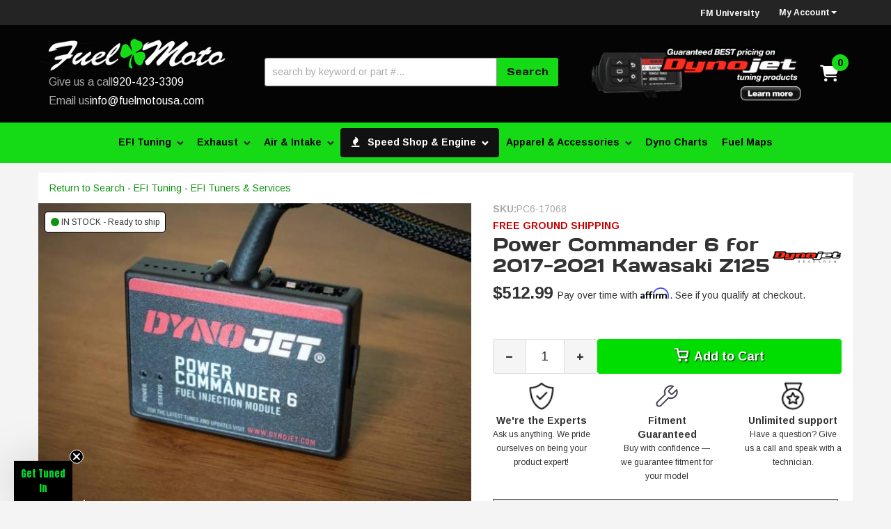

--- FILE ---
content_type: text/html; charset=utf-8
request_url: https://www.fuelmotousa.com/api?20260118193110
body_size: 140
content:
{"request":"solr.Attributes","status":"success","result":{"response":{"docs":[{"display_name":"Year","column_name":"year","display_priority":"998"},{"display_name":"Make","column_name":"make","display_priority":"997"},{"display_name":"Model","column_name":"model","display_priority":"996"},{"display_name":"Off-Road Use Only","column_name":"offroad_use_only","display_priority":"500"},{"display_name":"Type","column_name":"type","display_priority":"500"}],"numFound":5,"product":"23899511"}}}

--- FILE ---
content_type: text/css;charset=UTF-8
request_url: https://www.fuelmotousa.com/files/css/styleupdates-07.css?v=193104
body_size: 21539
content:
@charset "utf-8";.owl-carousel .animated{-webkit-animation-duration:1000ms;animation-duration:1000ms;-webkit-animation-fill-mode:both;animation-fill-mode:both}#inStockTag{display:none}.owl-carousel .owl-animated-in{z-index:0}.owl-carousel .owl-animated-out{z-index:1}.owl-carousel .fadeOut{-webkit-animation-name:fadeOut;animation-name:fadeOut}@-webkit-keyframes fadeOut{0%{opacity:1}100%{opacity:0}}@keyframes fadeOut{0%{opacity:1}100%{opacity:0}}.owl-height{-webkit-transition:height 500ms ease-in-out;-o-transition:height 500ms ease-in-out;transition:height 500ms ease-in-out}.owl-carousel{display:none;width:100%;-webkit-tap-highlight-color:#fff0;position:relative;z-index:1}.owl-carousel .owl-stage{position:relative;-ms-touch-action:pan-Y}.owl-carousel .owl-stage:after{content:".";display:block;clear:both;visibility:hidden;line-height:0;height:0}.owl-carousel .owl-stage-outer{position:relative;overflow:hidden;-webkit-transform:translate3d(0,0,0)}.owl-carousel .owl-item{position:relative;min-height:1px;float:left;-webkit-backface-visibility:hidden;-webkit-tap-highlight-color:#fff0;-webkit-touch-callout:none}.owl-carousel .owl-item img{display:block;width:100%;-webkit-transform-style:preserve-3d}.owl-carousel .owl-dots.disabled,.owl-carousel .owl-nav.disabled{display:none}.owl-carousel .owl-dot,.owl-carousel .owl-nav .owl-next,.owl-carousel .owl-nav .owl-prev{cursor:pointer;cursor:hand;-webkit-user-select:none;-moz-user-select:none;-ms-user-select:none;user-select:none}.owl-carousel.owl-loaded{display:block}.owl-carousel.owl-loading{opacity:0;display:block}.owl-carousel.owl-hidden{opacity:0}.owl-carousel.owl-refresh .owl-item{display:none}.owl-carousel.owl-drag .owl-item{-webkit-user-select:none;-moz-user-select:none;-ms-user-select:none;user-select:none}.owl-carousel.owl-grab{cursor:move;cursor:-webkit-grab;cursor:-o-grab;cursor:-ms-grab;cursor:grab}.owl-carousel.owl-rtl{direction:rtl}.owl-carousel.owl-rtl .owl-item{float:right}.no-js .owl-carousel{display:block}.owl-carousel .owl-item .owl-lazy{opacity:0;-webkit-transition:opacity 400ms ease;-o-transition:opacity 400ms ease;transition:opacity 400ms ease}.owl-carousel .owl-item img{-webkit-transform-style:preserve-3d;transform-style:preserve-3d}.owl-carousel .owl-video-wrapper{position:relative;height:100%;background:#000}.owl-carousel .owl-video-play-icon{position:absolute;height:80px;width:80px;left:50%;top:50%;margin-left:-40px;margin-top:-40px;background:url(owl.video.play.png) no-repeat;cursor:pointer;z-index:1;-webkit-backface-visibility:hidden;-webkit-transition:scale 100ms ease;-o-transition:scale 100ms ease;transition:scale 100ms ease}.owl-carousel .owl-video-play-icon:hover{-webkit-transition:scale(1.3,1.3);-o-transition:scale(1.3,1.3);transition:scale(1.3,1.3)}.owl-carousel .owl-video-playing .owl-video-play-icon,.owl-carousel .owl-video-playing .owl-video-tn{display:none}.owl-carousel .owl-video-tn{opacity:0;height:100%;background-position:center center;background-repeat:no-repeat;background-size:contain;-webkit-transition:opacity 400ms ease;-o-transition:opacity 400ms ease;transition:opacity 400ms ease}.owl-carousel .owl-video-frame{position:relative;z-index:1;height:100%;width:100%}.owl-dots{text-align:center}.owl-dot{display:inline-block;margin:0 5px}.owl-dot span{background:rgb(0 0 0 / .5);border-radius:50%;display:inline-block;width:10px;height:10px}.owl-dot.active span{background:red}.owl-item{-webkit-backface-visibility:hidden;-webkit-transform:translateZ(0) scale(1,1)}body{line-height:1.7}.center_content{display:block;margin:15px auto;text-align:center}h1{font-size:30px;margin-bottom:30px!important}h2{font-size:24px}h3{font-size:20px}h4{font-size:18px}h5{font-size:16px}h6{font-size:14px}blockquote{border-left:10px solid #0d0;font-weight:400}blockquote{background:#FFF;border:0;border-top:3px solid #EEE;border-bottom:3px solid #EEE;color:#666;font-size:17px;font-size:1.7rem;font-style:italic;font-family:'Exo 2',sans-serif;line-height:1.5;margin-left:60px;padding:20px;position:relative}blockquote:before{content:'\201C';color:#16da16;display:block;font-family:'Arial',sans-serif!important;font-size:120px;line-height:1;width:auto;position:absolute;left:-70px;top:0}input{line-height:1.4}input[type="text"],input[type="textarea"],input[type="password"]{padding:5px;border:1px solid #888}.wsm-prod-qty-field{width:30px}.wsm_inquiry_form form{width:100%;background:WhiteSmoke;border:2px solid #CCC}.wsm_inquiry_form form .wsm_inquiry_row_0,.wsm_inquiry_form form .wsm_inquiry_row_1{background:none}.wsm_inquiry_form form label{float:none;clear:both;width:100%}.wsm_inquiry_form_field{width:100%;float:none}input[type="checkbox"]+.wsm_inquiry_form_cbox_label{width:auto;display:inline-block}.wsm_interface_helper_link{width:auto;margin:0;text-align:right}button:active,button:focus{-webkit-tap-highlight-color:#fff0!important;-webkit-focus-ring-color:#fff0!important;outline:none!important}img{max-width:100%;height:auto}.content_wrap img{margin-bottom:15px}img.flt_rt,img.flt_lft{display:block;margin:0 auto 15px}::-moz-selection{background:#16da16;color:#fff}::selection{background:#16da16;color:#fff}::-moz-selection{background:#16da16;color:#fff}@media only screen and (min-width:768px){img.flt_rt{float:right;margin:0 0 15px 15px}img.flt_lft{float:left;margin:0 15px 15px 0}h1{font-size:40px;margin-bottom:30px!important}h2{font-size:24px}h3{font-size:20px}h4{font-size:16px}h5{font-size:14px}h6{font-size:12px}blockquote.right{float:right;width:45%;margin-left:90px}blockquote.left{float:left;margin-right:15px;width:45%}}body{overflow-x:hidden;background:#f4f4f4}.content_wrap{padding:0 0 30px;overflow-x:hidden}.row.master{position:relative;-webkit-transition:0.3s ease all;-o-transition:0.3s ease all;transition:0.3s ease all}#containerWrap{background:#FFF;padding-bottom:30px}.sb-active{position:fixed;height:100%;overflow-y:hidden}.sb-active .content_wrap{height:100%;z-index:60;top:0;left:0;width:100%}.sb-active .black_overlay{position:fixed;background:rgb(0 0 0 / .5);height:100%;width:100%;top:0;left:0;min-height:100%;z-index:10}#sidebar-main{left:-100%;-webkit-transition:0.3s ease all;-o-transition:0.3s ease all;transition:0.3s ease all;position:fixed;background:#FFF;z-index:40;overflow-y:scroll;height:100%}.sb-active #sidebar-main{-webkit-box-shadow:0 15px 25px rgb(0 0 0 / .9);box-shadow:0 15px 25px rgb(0 0 0 / .9);left:0;top:0}.view-sb{margin:15px 0;border-radius:0 5px 5px 0;position:relative;z-index:9;-webkit-transition:0.3s ease all;-o-transition:0.3s ease all;transition:0.3s ease all}.view-sb::before{content:'View '}.sb-active .view-sb::before{content:'Close';display:block}.sb-active .view-sb{float:right;position:fixed;right:0;border-radius:5px 0 0 5px;-webkit-box-shadow:0 0 15px rgb(0 0 0 / .5);box-shadow:0 0 15px rgb(0 0 0 / .5);z-index:60}#sidebar-main h3{font-size:16px;-webkit-box-shadow:inset 0 -3px #CCC;box-shadow:inset 0 -3px #CCC;padding-bottom:10px;position:relative;font-family:'Arimo',sans-serif;color:#000}#sidebar-main .widget_brands_jump_menu>select{width:100%}#sidebar-main .side-nav ul{list-style:none;padding:0;margin:0}#sidebar-main .side-nav ul li{line-height:1.2;margin-bottom:10px;border-bottom:0 solid #CCC;padding-bottom:10px}#sidebar-main .side-nav ul li a{color:#666;-webkit-transition:0.3s ease all;-o-transition:0.3s ease all;transition:0.3s ease all}#sidebar-main .side-nav ul li a:hover{color:#000}#sidebar-main .side-nav{margin-bottom:45px;list-style:none;padding:0 0 0 15px;margin:0 0 45px}.list-group.have-a-question a{padding:0;border:0;margin-bottom:15px;overflow:hidden;line-height:1.4}.list-group.have-a-question i{float:left;width:20%}.list-group.have-a-question>a>*:not(i){width:72%;margin-left:3%;float:left}#sidebar-main .wsm_widget_attribute_selector select{width:100%;margin-bottom:10px;font-size:16px}.list-group.have-a-question a>span{font-size:12px}.env-zone-cart #widget_gallery_id_top_static,.env-zone-checkout #widget_gallery_id_top_static{display:none}.fmo_static{text-align:center}.fmo_static img{max-width:100%;margin-bottom:0}@media only print,only screen and (min-width:768px){.content_wrap{overflow-x:auto;padding-bottom:15px}#containerWrap{padding:15px 15px 30px 15px}#sidebar-main,.sb-active #sidebar-main{left:0;position:static;overflow:visible}.sb-active #sidebar-main{-webkit-box-shadow:0 15px 25px rgb(0 0 0 / .9);box-shadow:0 15px 25px rgb(0 0 0 / .9);left:0;top:0}.fmo_static{margin-top:15px}}@media only screen and (min-width:1200px){#containerWrap{background:#FFF;position:relative}}.header-wrap{position:relative;background:#050404;clear:both}#headerBar{background:#202020;padding:7px 25px;display:-webkit-box;display:-ms-flexbox;display:flex;gap:10px;-webkit-box-pack:center;-ms-flex-pack:center;justify-content:center}#headerBar a span{color:#f2f2f2;text-decoration:underline;margin-left:5px}#headerBar a:hover span,#headerBar a:focus span{color:#ccc}#headerBar i{color:#15da16}#headerBar a:first-of-type{border-right:solid 1px #3c3c3c;margin-right:7px;padding-right:20px}.main-header>.container>.row{display:-webkit-box;display:-ms-flexbox;display:flex;-ms-flex-direction:row;-webkit-box-orient:horizontal;-webkit-box-direction:normal;flex-direction:row;-ms-items:center;-webkit-box-align:center;-ms-flex-align:center;align-items:center;-ms-justify-content:flex-start;-webkit-box-pack:start;-ms-flex-pack:start;justify-content:flex-start;-ms-flex-wrap:wrap;flex-wrap:wrap;position:relative}header .main-logo{-webkit-box-ordinal-group:1;-ms-flex-order:1;order:1}header .cart_widget_wrapper{-webkit-box-ordinal-group:3;-ms-flex-order:3;order:3}header i.fa-shopping-cart:before{content:"";display:block;width:24px;height:24px;background:url(/files/images/header_icons/cart.png) no-repeat;background-size:contain}header .menu-toggle{-webkit-box-ordinal-group:4;-ms-flex-order:4;order:4}header #searchWrap{-webkit-box-ordinal-group:5;-ms-flex-order:5;order:5}header .menu-toggle,header .phone-link,header .cart_icon_counter_wrapper{height:55px;display:block;width:15%;text-align:center;color:#FFF;font-size:24px;border:0;background:#050404;margin:0;padding:0;-webkit-box-shadow:none!important;box-shadow:none!important;border-radius:0!important}header .menu-toggle,header .main-logo{float:left;margin:0}header .cart_icon_counter_wrapper{float:right;width:100%;position:relative}header .main-logo{width:58.5%}header .cart_icon_counter_wrapper[aria-expanded='true'],.menu-toggle[aria-expanded='true']{background:#16da16}header .cart_icon_counter_wrapper[aria-expanded='true'] i,.menu-toggle[aria-expanded='true'] i{color:#FFF}header .menu-toggle{line-height:1;width:20%;position:relative;-webkit-box-ordinal-group:0;-ms-flex-order:-1;order:-1}header .menu-toggle,header .cart_icon_counter_wrapper{padding-bottom:0}header .menu-toggle.btn.focus,header .menu-toggle.btn:focus,header .menu-toggle.btn:hover{color:#FFF}header .menu-toggle[aria-expanded="true"] i:first-of-type,#bs_cat_menu_acc>li>button[aria-expanded="true"] i:first-of-type{display:none!important}header .menu-toggle[aria-expanded="false"] i:last-of-type,#bs_cat_menu_acc>li>button[aria-expanded="false"] i:last-of-type{display:none!important}header .main-logo{text-align:left;display:block}header .main-logo img{max-height:72px;padding:10px}header .phone-link{line-height:72px;border-left:1px solid #CCC}.cart_widget_wrapper{width:20%;clear:both;z-index:999}#cart-content{width:100%;clear:both;position:absolute;left:0;width:100%;top:57px;z-index:3;-webkit-box-shadow:0 35px 45px rgb(0 0 0 / .6);box-shadow:0 35px 45px rgb(0 0 0 / .6);background:#f4f4f4}.cart_icon_counter_wrapper{position:relative}.cart_icon_counter_wrapper i.fa-times,.cart_icon_counter_wrapper.collapsed i.fa-shopping-cart{display:inline-block!important}.cart_icon_counter_wrapper.collapsed i.fa-times,.cart_icon_counter_wrapper i.fa-shopping-cart{display:none !Important}.cart_counter{position:absolute;top:0;right:0;font-size:10px;padding:5px;font-weight:400;background:#666;line-height:.5;color:#FFF;font-family:'Arimo',sans-serif;display:none}.cart_info_actions_wrapper{text-align:center;padding:15px 5px;background:#EEE}.cart_info_actions_wrapper br,#cart-content .view-all{display:none}.cart_actions{border-top:1px solid #CCC;margin-top:15px;padding-top:15px}.cart_items_wrapper .cart_item{clear:both;border-bottom:1px solid #CCC;padding:15px;overflow:hidden}.cart_items_wrapper .cart_item .prod_image_wrap{float:left;width:25%}.cart_items_wrapper .cart_item .prod_image_wrap img[src=""]{height:80px;text-indent:-999em;width:100%;display:block;background:url(/files/images/no-image-avail-large.jpg) center center;background-size:contain}.cart_items_wrapper .cart_item .prod_info{float:right;width:70%;line-height:1.4}.cart_items_wrapper .cart_item .prod_info .prod_title{font-size:13px;line-height:1.2;margin-bottom:5px}.cart_items_wrapper .prod_quantity{font-size:10px;opacity:.6}header .cart_items_wrapper{overflow-y:auto;max-height:300px}#searchWrap{clear:both;overflow:hidden;padding:0 8px 10px 8px;background:#000;width:100%}#searchWrap #widget_search_form{position:relative;margin-bottom:0}#searchWrap .widget_search_field,#widget_nltr_email{width:100%;padding:5px;border-radius:0;border:1px solid #EEE;padding:10px 95px 10px 15px;color:#333;font-size:16px;font-weight:300}#searchWrap .widget_search_button,#widget_nltr_button{position:absolute;top:0;right:-2px;width:90px;padding:5px 15px;font-size:14px;height:100%;line-height:1;background:#4e4e4e;color:#FFF;border:0;border-radius:0}@media only screen and (min-width:768px){#headerBar{display:none}header i.fa-shopping-cart:before{content:"\f07a";background:unset}header .main-logo{-webkit-box-ordinal-group:1;-ms-flex-order:1;order:1;width:22%;margin-right:1%}.cart_counter{display:inline-block}header .head_banner{-webkit-box-ordinal-group:3;-ms-flex-order:3;order:3;width:22%}header #searchWrap{-webkit-box-ordinal-group:2;-ms-flex-order:2;order:2;width:51.5%;margin-right:3%}header .cart_widget_wrapper{position:absolute}.wsm_login i,header .phone-link i{display:none}header .phone-link,header .cart_icon_counter_wrapper{border:none;text-align:left;float:none;height:auto}.pre-header{background:#242424;padding:5px 0;line-height:1;text-align:right;min-height:30px;color:#AAA}.pre_left{text-align:left;font-size:14px}.pre_left a{color:#FFF}.pre_nav{display:inline-block;margin-bottom:0;padding:0;text-align:left}.pre_nav>li,.pre-header button{display:inline-block;margin:0 0 0 15px;line-height:1;padding:0;vertical-align:top}.pre_nav>li{margin-left:20px}.pre_nav a,.pre-header button{color:#CCC;font-style:normal;padding:0;background:none;line-height:1;font-size:12px;font-weight:300}.pre-login{padding-right:90px}.main-header{padding:10px 0}header .main-logo{text-align:left}header .phone-link{line-height:1;text-decoration:none;font-weight:500;font-style:italic}header .phone-link span{display:block}header .head_hours{font-size:10px;color:#AAA;font-weight:400}header .cart_widget_wrapper{position:absolute;top:-45px;right:0;width:80px}header .cart_icon_counter_wrapper{height:30px;margin:0;padding:0;width:80px;background:#4e4e4e;text-align:center;margin-right:0;font-size:18px}header .cart_icon_counter_wrapper::after{display:none}header .cart_icon_counter_wrapper .cart_icon{color:#FFF}header .cart_counter{position:static;border-radius:0;color:#FFF;background:none;padding:0;line-height:1;font-size:12px;position:relative;top:-3px}header #cart-content{position:absolute;z-index:8;background:#FFF;-webkit-box-shadow:5px 10px 15px rgb(0 0 0 / .2);box-shadow:5px 10px 15px rgb(0 0 0 / .2);width:300px;right:0;top:100%;left:auto}#searchWrap{background:none;padding:0;margin-bottom:5px}#searchWrap .widget_search_field{border:0 solid #CCC;-webkit-box-shadow:inset 0 0 15px rgb(0 0 0 / .2);box-shadow:inset 0 0 15px rgb(0 0 0 / .2)}}@media only screen and (min-width:992px){.main-header{padding:20px 0}.pre_left a.pre_phone{margin-right:5px;padding-right:10px;border-right:1px solid #666}.pre_left{text-align:left;font-size:16px;margin-top:2px}header .main-logo{width:25%;margin-right:1%}header #searchWrap{width:41.5%;margin-right:6%;margin-left:4%}header .cart_widget_wrapper{top:-50px}}@media only print,only screen and (min-width:1200px){.body_cat .header-wrap+div{margin-top:260px}.header-wrap,.header-wrap img{-webkit-transition:0.3s ease all;-o-transition:0.3s ease all;transition:0.3s ease all}.header-wrap{position:fixed;z-index:99;width:100%;top:0}.header-wrap.fixed{height:60px}.env-zone-cart .header-wrap+div,.env-zone-checkout .header-wrap+div,.env-zone-cart .header-wrap+.black_overlay+div,.env-zone-checkout .header-wrap+.black_overlay+div{margin-top:164px}.env-zone-checkout #containerWrap{width:1400px}.header-wrap+div,.header-wrap+.black_overlay+div{margin-top:195px}.header-wrap.fixed .pre-header,.header-wrap.fixed .topcustom_msg{display:none!important}.header-wrap.fixed .main-header{padding:5px 0}.header-wrap.fixed img{max-height:30px}#navContainer.fixed{position:fixed;width:100%;z-index:99;top:59px;width:1170px;left:50%;margin-left:-585px}.header-wrap.fixed .cart_widget_wrapper{-webkit-transition:0.3s ease all;-o-transition:0.3s ease all;transition:0.3s ease all}.header-wrap.fixed .cart_widget_wrapper{top:5px}header .main-logo img{padding:0;max-height:80px}header .phone-link{cursor:default;font-size:24px;text-align:right}}.wsm-hdr__mnav{display:-webkit-box;display:-ms-flexbox;display:flex;padding:0;margin:0;list-style:none;border-bottom:2px solid var(--white)}.wsm-hdr__mnav-item{-webkit-box-flex:1;-ms-flex:1;flex:1;font-weight:700}.wsm-hdr__mnav-item a{color:#16da16;text-decoration:none;display:block;padding:10px 0 10px 15px}.wsm-hdr__mnav-item i{margin-right:5px}header .navbar-default{min-height:0;margin-bottom:0;background:#030707;border:0;border-radius:0;margin:0 -15px}#main-nav .nav-main{margin:0;width:100%}.nav-main .caret,li.pcat_id_1205610,li.parent_title,#main-nav .navbar-nav>li.dropdown>a span.caret{display:none}.navbar-nav{margin:0 -15px}.pre_nav_mobile{margin:0;padding:0;clear:both;overflow:hidden}.pre_nav_mobile>li{float:left;width:25%;background:#222;border-bottom:1px solid #555}.pre_nav_mobile>li{border-right:2px solid #555}.pre_nav_mobile>li a{padding:5px 15px;display:block;text-align:center;color:#CCC;font-size:12px}.mobile_phone_wrap{background:#222;padding:5px 15px;text-align:center;border-bottom:2px solid #555}.mobile_phone_wrap a{color:#CCC}#main-nav .nav-main li.dropdown,#main-nav .nav-main li.wsm-nav-link{border-bottom:0}#main-nav .nav-main li.dropdown a,#main-nav .nav-main li.wsm-nav-link a{background:#16da16;color:#000;font-weight:600}#main-nav .nav-main li.dropdown.open a,#main-nav .nav-main li.dropdown a:hover,#main-nav .nav-main li.dropdown a:focus,#main-nav .nav-main li.dropdown a:active,#main-nav .nav-main li.wsm-nav-link a:hover,#main-nav .nav-main li.wsm-nav-link a:focus,#main-nav .nav-main li.wsm-nav-link a:active{background:#000;color:#16da16}#main-nav .navbar-nav li.dropdown a:after{content:"\f078";font-family:'FontAwesome';color:#000;width:30px;display:block;position:absolute;right:0;top:10px;text-align:center;opacity:.5;pointer-events:none;font-style:normal}#main-nav .navbar-nav>li.dropdown.open a:after{content:"\f00d";color:#16da16}#main-nav .navbar-nav li.dropdown a:hover::after{color:#16da16}#main-nav .navbar-nav>li>ul.dropdown-menu{padding:0}#main-nav .nav-main li.dropdown.open ul li a{padding:10px 15px 10px 30px;color:#222;display:block;background:#FFF;border-bottom:none;font-weight:400;border-bottom:1px solid #eee}#main-nav .nav-main li.dropdown.open ul li a:hover,#main-nav .nav-main li.dropdown.open ul li a:focus,#main-nav .nav-main li.dropdown.open ul li a:active{background:#eee;-webkit-transition:all .3s ease;-o-transition:all .3s ease;transition:all .3s ease}.navbar-default .dropdown .dropdown-menu>li>ul.dropdown-menu{position:static;display:block;padding-left:30px;width:calc(100% - 30px)!important;-webkit-box-shadow:none;box-shadow:none;border:0}.navbar-default .dropdown .dropdown-menu>li>ul.dropdown-menu li a{text-transform:capitalize;font-weight:300}.top_menu_accordion{padding:0}.top_menu_accordion>a,.top_menu_accordion>button,.top_menu_accordion>div.right_nav>a{display:block;width:100%;background:#333;padding:7px 14px;color:#FFF;text-transform:uppercase;border-bottom:1px solid #555;position:relative;text-align:left;color:#FFF;font-family:'Arimo',sans-serif;border-radius:0 !Important}.top_menu_accordion .btn.focus,.top_menu_accordion .btn:focus,.top_menu_accordion .btn:hover{color:#FFF}.top_menu_accordion .navbar-collapse,.top_menu_accordion .navbar{border:0;-webkit-box-shadow:none;box-shadow:none;margin-bottom:0;padding:0}.top_menu_accordion>a.active{background:#0d0}@media only screen and (max-width:767px){.nav-wrap{margin:0 -15px}#main-nav .navbar-nav>li.dropdown>a::after,.top_menu_accordion>a.store_link::after,.top_menu_accordion>button::after{content:"\f078";font-family:'FontAwesome';width:30px;display:block;position:absolute;right:0;top:10px;text-align:center;opacity:.5;pointer-events:none;font-style:normal}#main-nav .navbar-nav>li.dropdown.open>a::after,.top_menu_accordion>a[aria-expanded="true"]::after,.top_menu_accordion>button[aria-expanded="true"]::after{content:"\f00d"}}@media only screen and (min-width:768px){.nav-wrap{background:none;margin-top:15px}.wsm-hdr__mnav{display:none}.navbar-default{background:#333;border:0;min-height:0;margin-bottom:0;border-radius:0}#main-nav .navbar-nav>li{border-bottom:0;width:25%;border-bottom:1px solid rgb(0 0 0 / .2);border-right:1px solid rgb(0 0 0 / .2)}#main-nav .navbar-nav>li>a{font-size:12px}#main-nav .navbar-nav>li.dropdown,#main-nav .navbar-nav>li.wsm-nav-link{position:static;border-bottom:1px solid #000}#main-nav .navbar-nav>li.wsm-nav-link:last-child{border-bottom:0}#main-nav .navbar-nav>li.dropdown a{padding-right:30px;padding-left:15px}#main-nav .navbar-nav>li.dropdown>a::after{top:50%;margin-top:-10px}.top_menu_accordion a.menu_dyno,.top_menu_accordion a.menu_maps{text-transform:capitalize!important}#main-nav .navbar-nav>li.open>a{background:#FFF}.top_menu_accordion a.menu_dyno,.top_menu_accordion a.menu_maps{float:right}#main-nav .navbar-nav>li.dropdown.open ul.dropdown-menu li a:after{content:""}#main-nav .navbar-nav>li.dropdown ul{width:100%;background:#EEE}#main-nav .navbar-nav>li.dropdown>ul{background:#FFF;border:0;width:100%;padding:15px 0 0 0;top:auto}#main-nav .navbar-nav>li.dropdown.shop_brand{position:static}#main-nav .navbar-nav>li.dropdown.shop_brand>ul{width:100%;padding-top:30px}#main-nav .navbar-nav>li.dropdown.shop_brand>ul li{float:left;width:31%;margin:0 1% 5px}#main-nav .navbar-nav>li.dropdown.shop_brand>ul>li{width:100%}#main-nav .navbar-nav>li.dropdown>ul li a{display:block;-webkit-transition:0.3s ease all;-o-transition:0.3s ease all;transition:0.3s ease all}.navbar_sub{background:#0d0;border-radius:0}.navbar-default.navbar_sub .navbar-nav>li>a,.navbar-default.navbar_sub .navbar-text{color:#111;padding:10px 14px}#navContainer{padding:0}.top_menu_accordion.collapse{background:#333;position:relative;display:-webkit-box;display:-ms-flexbox;display:flex!important;-ms-flex-direction:row;-webkit-box-orient:horizontal;-webkit-box-direction:normal;flex-direction:row;-ms-items:center;-webkit-box-align:center;-ms-flex-align:center;align-items:center;-ms-justify-content:flex-start;-webkit-box-pack:start;-ms-flex-pack:start;justify-content:flex-start;-ms-flex-wrap:wrap;flex-wrap:wrap;position:relative}.top_menu_accordion>a{display:inline-block;width:auto;-webkit-box-ordinal-group:1;-ms-flex-order:1;order:1;border-bottom:0}.top_menu_accordion>div{-webkit-box-ordinal-group:2;-ms-flex-order:2;order:2;width:100%;display:none !Important}.top_menu_accordion>a.active+div{display:block!important;height:auto!important}.top_menu_accordion>a.active{color:#000}.top_menu_accordion>div.right_nav{display:inline-block!important;margin-left:auto!important;width:auto;-webkit-box-ordinal-group:1;-ms-flex-order:1;order:1}.top_menu_accordion>div.right_nav>a{display:inline-block;width:auto;border:0}}@media only screen and (min-width:992px){#main-nav{background:#15da16}#main-nav .navbar-nav{width:-webkit-max-content;width:-moz-max-content;width:max-content;float:none;margin:0 auto}#main-nav .navbar-nav>li.dropdown{position:relative}#main-nav .navbar-nav>li.dropdown a,#main-nav .navbar-nav>li.wsm-nav-link a{padding:10px 20px 10px 10px}#main-nav .navbar-nav>li.dropdown,#main-nav .navbar-nav>li.wsm-nav-link{border-bottom:0}#main-nav .navbar-nav>li{width:auto;border:none}#main-nav .navbar-nav>li.dropdown>a::after{font-size:10px;opacity:1;width:20px;margin-top:-10px;color:#333}#main-nav .navbar-nav>li.dropdown>ul{width:300px}#main-nav .navbar-nav>li.dropdown:last-child>ul{left:auto;right:0}}@media only screen and (min-width:1200px){.nav-wrap{position:relative}.nav-wrap>.container{padding:0}#main-nav,header .navbar-default{border:0!important}#main-nav .navbar-nav>li{border-bottom:0}#main-nav .navbar-nav>li>a{padding:10px 14px;-webkit-transition:0.3s ease all;-o-transition:0.3s ease all;transition:0.3s ease all;font-size:14px}#main-nav .navbar-nav>li>a:hover{background:#FFF}#main-nav .navbar-nav>li.dropdown a{padding-right:20px}.top_menu_accordion a.menu_dyno,.top_menu_accordion a.menu_maps{float:right}.navbar-default .navbar-nav .open .dropdown-menu>li{overflow:hidden;margin-bottom:0}.navbar-default .navbar-nav .open .dropdown-menu>li>a{padding:7px;padding-right:7px;-webkit-transition:0.3s ease all;-o-transition:0.3s ease all;transition:0.3s ease all;display:inline-block;background:none}#main-nav .navbar-nav>li.dropdown>ul li a{padding:0;border:0}}.footer-wrap{background:#000;color:#FFF;position:relative;padding-bottom:0}.footer-wrap h2{color:#FFF;font-size:18px;font-family:'Arimo',sans-serif;margin-bottom:30px}.footer-wrap ul{margin:0;padding:0}.footer-wrap li{list-style:none;margin:0 0 10px;padding:0;color:#999;line-height:1.3}.footer-wrap a{color:#999}.footer-wrap hr{border-color:#555;border-width:3px}.pre-footer::before{content:'';background:url(/files/images/clover-2.png);display:block;width:87px;height:100px;position:absolute;top:-45px;left:50%;margin-left:-44px}.pre-footer{background:#0d0;padding:15px 0;margin-bottom:15px;margin-top:0;color:#000}.pre-footer h4{color:#000;font-size:18px}#widget_newsletter_form{position:relative;margin-bottom:15px}#widget_newsletter_form>p{display:none}#widget_nltr_email{width:98%}.footer-columns{text-align:center;padding-top:30px}.footer-columns>div>div>div{margin-bottom:30px}.footer-columns li a{display:block;background:rgb(255 255 255 / .15);padding:5px 15px}.footer-columns>div>div>div.store_logo{margin-bottom:0}.footer-wrap .social-wrap{text-align:center}.footer-wrap .social-wrap li{display:inline-block;margin:5px}.footer-wrap .social-wrap li a{color:#999;font-size:32px;padding:0;background:none}.footer-wrap .store_info{text-align:center}.footer-wrap .store_info a{padding:0;background:none;color:#999}.footer-wrap .footer_seals{background:#121111;padding:15px 0;margin:30px 0;text-align:center}.footer-wrap .footer_seals .footer_badges>div{display:inline-block;margin-left:10px;vertical-align:top}footer .credit_cards{padding:0;margin:0;display:inline-block;vertical-align:bottom}footer .credit_cards li{background:url(/files/images/sprite-ccards.png) no-repeat;display:inline-block;height:45px;margin:0 5px 15px;text-indent:-1000em;width:72px}footer .credit_cards li.cc_visa{background-position:0 -64px}footer .credit_cards li.cc_mastercard{background-position:-73px -64px}footer .credit_cards li.cc_amex{background-position:-146px -64px}footer .credit_cards li.cc_discover{background-position:-217px -64px}footer .credit_cards li.cc_paypal{background-position:-290px -64px}.post_footer{background:#050404;padding:15px 0;text-align:center;font-size:12px}.post_footer li{display:inline-block;margin-right:5px}#wsm_copyright{font-size:12px;opacity:.5;margin-top:15px}#wsm_copyright br{display:none}@media only screen and (min-width:768px){.footer-wrap .store_logo hr{margin:5px 0;border-color:#333}.footer-wrap .store_logo,.footer-wrap .social-wrap{text-align:right;color:#888}.footer-wrap .store_info{text-align:left}.post_footer,.footer-columns{text-align:left}}@media screen and (max-width:500px){.env-zone-cart .credit_cards,.env-zone-checkout .credit_cards{display:none}}@media only screen and (min-width:992px){.footer-wrap .footer_seals{text-align:left;margin-bottom:0}.footer-wrap .footer_seals>div>div>div:last-child{text-align:right}.env-zone-cart .footer_right,.env-zone-checkout .footer_right{width:50%;left:23%}#wsm_copyright{margin-top:0;text-align:right}}@media only screen and (min-width:1200px){.pre-footer h2{display:inline-block;margin-right:15px}#widget_newsletter_form{display:inline-block;min-width:400px}.social-wrap{text-align:right}.footer_right{padding-top:30px}.footer-columns li a{display:inline-block;background:none;padding:0}}.homepage h2{font-size:24px}.hero-wrap{margin-bottom:15px;position:relative}.hero-wrap .owl-carousel{height:100%}.hero-wrap .owl-dots{opacity:0;width:100%;-webkit-transition-delay:2s;-o-transition-delay:2s;transition-delay:2s;top:-30px;position:relative;z-index:3;position:absolute;top:auto;bottom:5px}.hero-wrap .owl-carousel.owl-loaded .owl-dots{opacity:1}.hero-wrap .owl-dot.active span{background:green}.hero-wrap img{margin-bottom:0}#featured_slideshow .owl-nav{color:#fff;line-height:1}#featured_slideshow .owl-nav>div{position:absolute;top:45%;opacity:.5;-webkit-transition:0.3s ease all;-o-transition:0.3s ease all;transition:0.3s ease all}#featured_slideshow .owl-nav>div:hover{opacity:1}#featured_slideshow .owl-nav>div.owl-prev{left:15px}#featured_slideshow .owl-nav>div.owl-next{right:15px}#featured_slideshow .owl-nav i{font-size:36px}#featured_slideshow .owl-nav>div{display:inline-block;margin:0 5px}.hero_banner{margin-bottom:15px}.ymm-wrap{background:#f4f4f4;padding:15px}.ymm-wrap hr{display:none}.ymm-wrap h2{margin:-15px -15px 15px;padding:15px;color:#FFF;background:#111;font-size:16px;text-align:center;font-weight:400}.ymm-wrap .wsm_widget_attribute_selector{background:#EEE;margin-bottom:30px;padding:15px}.wsmjs-attribute-search-group .wsm_widget_attribute_selector_label select{width:100%;-moz-appearance:none;-webkit-appearance:none;appearance:none;border-radius:2px;border:0;padding:10px 5px;margin-bottom:10px;line-height:1;border:1px solid #999;background:#FFF}.wsmjs-attribute-search-group .wsm_widget_attribute_selector_label select[disabled]{opacity:.7;border-width:1px;border-color:#CCC}.wsmjs-attribute-search-group .wsm_widget_attribute_selector_label select::-ms-expand{display:none}.wsmjs-attribute-search-group .wsm_widget_attribute_selector_label{position:relative}.wsmjs-attribute-search-group .wsm_widget_attribute_selector_label::after{content:"\f078";position:absolute;right:10px;top:5px;font-family:'FontAwesome';pointer-events:none}.wsmjs-attribute-search-group .wsm_widget_attribute_selector_label[id*="text"]::after{display:none}.wsmjs-attribute-search-group .wsm_widget_attribute_selector_label[id*="text"]{margin-bottom:5px;padding:10px 0}.wsmjs-attribute-search-group .wsm_widget_attribute_selector_label[id*="text"] .wsm_widget_attribute_selector_tag{text-transform:uppercase;margin-right:10px;font-size:12px;font-weight:700}.ymm-wrap .wsmjs-attribute-search-buttons{text-align:center;margin:15px 0 15px}.ymm-wrap .wsmjs-attribute-search-buttons button{margin:0 5px}.ymm-wrap .wsmjs-attribute-search-group .wsm_widget_attribute_selector_label{margin-bottom:0}.homepage>hr{border-bottom:15px solid #f4f4f4;margin:30px -15px}#fnd_album_fm_prods{font-size:12px}#fnd_album_fm_prods span.img_wrap,#fnd_album_fm_prods a{display:block}#fnd_album_fm_prods img{margin-bottom:0}#fnd_album_fm_prods .columns{margin-bottom:15px;text-align:center}#fnd_album_fm_prods .columns>a{display:block;border:1px solid #CCC;padding:5px;margin-bottom:5px}#fnd_album_fm_prods .columns>a+span a{color:#666}#fnd_album_fm_prods .columns>a:hover{border-color:#0d0}.feat_sect{clear:both}.feat_sect h2{border-bottom:1px solid #eee;padding-bottom:15px}.feat_sect .owl-carousel{padding:0 30px;text-align:center}.feat_sect #featured_slideshow_feat_brands{padding:0 45px;position:relative}.feat_sect .owl-carousel .owl-nav i{font-size:32px;color:#CCC}.feat_sect .owl-carousel .owl-nav i:hover{color:#16da16}.feat_sect .owl-carousel .owl-prev,.feat_sect .owl-carousel .owl-next{position:absolute;bottom:50%;margin-bottom:-16px}.feat_sect .owl-carousel .owl-prev{left:0}.feat_sect .owl-carousel .owl-next{right:0}.feat_sect .owl-carousel .owl-stage-outer{padding:15px 0}.feat_sect .owl-carousel .wsm-slide>a{background:#FFF;padding:5px;height:70px;-webkit-transition:0.3s ease all;-o-transition:0.3s ease all;transition:0.3s ease all;display:block;background:#FFF}.feat_sect .owl-carousel .wsm-slide>a:hover{border-color:#000}.feat_sect .owl-carousel .wsm-slide img{margin:0 auto;width:auto;top:50%;-webkit-transform:translateY(-50%);-ms-transform:translateY(-50%);transform:translateY(-50%);display:block;position:relative;max-height:100%}.feat_sect .wsm_caption{line-height:1.2;margin-top:5px;white-space:normal;word-break:break-all}.feat_sect .featured_description{display:none}.home_bottom{padding-bottom:30px}.home_bottom>div>div{margin-bottom:30px}.home_bottom .embed-responsive,.home_bottom iframe{margin-bottom:15px}#widget_gallery_id_home_static{text-align:center}.static_banners{padding-bottom:15px}@media only screen and (min-width:768px){.hero_banner{margin-bottom:0}.feat_sect .owl-carousel#featured_slideshow_brands .wsm-slide>a{height:120px}#fnd_album_fm_prods span.img_wrap>img{position:relative;top:50%;-webkit-transform:translateY(-50%);-ms-transform:translateY(-50%);transform:translateY(-50%)}}@media only screen and (min-width:992px){.feat_sect .owl-carousel .wsm-slide>a{height:150px}.feat_sect .owl-carousel .wsm-slide>a{height:150px}.feat_sect .owl-carousel .wsm-slide>a:hover+div{color:green}.feat_sect.feat_brands .owl-carousel .wsm-slide>a{height:70px}}@media screen and (max-width:767px){.hero_banner{margin-top:15px}}@media only screen and (min-width:768px){.static-wrap{margin-bottom:30px}#fnd_album_feat_cats .columns:nth-child(odd){clear:none}#fnd_album_feat_cats .columns:nth-child(4n+1){clear:left}.feat-brands-wrap .view-all-brands{margin-top:-50px}}@media only screen and (min-width:1200px){.hero-wrap{margin:0 0 30px}.ymm-wrap #side_ymm{margin:30px 0}#fnd_album_feat_cats .widget_innerfade_name{font-size:16px}#fnd_album_feat_cats .img_wrap{margin-bottom:15px;outline:5px solid #16da16;display:block;-webkit-transition:0.3s ease all;-o-transition:0.3s ease all;transition:0.3s ease all}#fnd_album_feat_cats .img_wrap:hover{outline:5px solid #119a11}#fnd_album_feat_cats .img_wrap img{margin-bottom:0;display:block}}.wsm-prod-gallery-view .wsm-cat-info-wrap .wsm-cat-description,.wsm-cat-gallery-view .wsm-cat-info-wrap .wsm-cat-description,.wsm-prod-gallery-view .wsm-prod-quantity,.wsm-cat-price-save-percent,.wsm-cat-price-save-amount,.wsm-prod-gallery-view .wsm-cat-condition .wsm-cat-label,.wsm-prod-gallery-view .wsm-cat-rating,.wsm-prod-gallery-view .wsm-cat-ship-remarks,.wsm-prod-gallery-view .wsm-cat-avail-remarks,.wsm-prod-gallery-view .wsm-cat-tag,.wsm-cat-cat-title-fitems.wsm-cat-cat-title-label,.wsm-store-header-store-title,#wsm-cat-brands-catid-,#wsm-prod-list-view.wsm-cat-list-view .wsm-cat-list-item>div.wsm-cat-info-wrap .clearfix::after,#wsm-cat-list-view.wsm-cat-list-view .wsm-cat-list-item>div.wsm-cat-info-wrap .clearfix::after,.wsm-prod-gallery-view .wsm-cat-item-id.wsm-cat-summary,.wsm-cat-prod-innerwrapper .wsm-cat-list-item br+.wsm-details-button,.wsm-prod-gallery-view .wsm-cat-condition,.wsm-prod-gallery-view .wsm-cat-stock-id.wsm-cat-dealer-id .wsm-cat-label,#wsm-cat-list-view .wsm-cat-list-item .wsm-cat-actions-wrap,#wsm-prod-list-view .wsm-cat-price-price .wsm-cat-label,#wsm-prod-list-view .wsm_product_tiered_qty,#wsm-cat-list-view.wsm-cat-gallery-view .wsm-cat-description,.wsm-prod-gallery-view .wsm-cat-price-call,.wsm-prod-gallery-view .wsm-cat-button.wsm-details-button,.wsm-prod-gallery-view .wsm-cat-button.wsm-addtocart-button.btn{display:none}.wsm-qview-hover{background:none}.wsm-registries-search-wrapper .wsm-prod-gallery-view .wsm-cat-rating{display:block;text-align:center}.wsm-registries-search-wrapper .wsm-prod-gallery-view .wsm-cat-rating>*{float:none!important;display:inline-block!important;text-align:center;margin:0 auto 5px!important;vertical-align:top}.wsm_cat_trail{font-size:12px;border-bottom:1px solid #EEE;margin-bottom:15px}.wsm_cat_trail a{color:#666}.wsm-cat-image-descrip-wrapper{margin-bottom:15px}#ags-categories-list{display:block!important}h3.wsm-attr-view-unv.wsm-attr-view-unv-top{margin:0}h3.wsm-attr-view-unv.wsm-attr-view-unv-top a{font-size:18px}#wsm-prod-adminbar,#wsm-cat-adminbar{background:#EEE;border-bottom:1px solid #fff;padding:5px;font-size:12px}#filter-sort{background:#FFF}.wsm-cat-admin-bar-sort-wrapper{float:left}.wsm-cat-adminbar-view,#wsm-cat-adminbar-view{float:right;font-size:12px}.wsm-cat-admin-bar-view-pagination{margin-right:5px}.wsm-cat-pagination{background:#DDD;padding:5px;font-size:11px}.wsm-cat-pagination-nav{width:auto;padding:0;margin:0}.wsm-cat-pagination-nav span{font-family:'arial',sans-serif}.wsm-cat-pagination-nav span:hover{text-decoration:underline}.wsm-cat-pagination-nav .wsm-cat-pag-prev span:hover,.wsm-cat-pagination-nav .wsm-cat-pag-next span:hover{text-decoration:underline;cursor:pointer}.wsm-cat-pag-prev,.wsm-cat-pag-next,.wsm-cat-switch-view,.wsm-prod-switch-view{cursor:pointer}.wsm-cat-pagination-nav li a{color:#333}.wsm-prod-gallery-view,.wsm-cat-gallery-view{line-height:1.4;font-size:14px}.wsm-prod-gallery-view .wsm-cat-stock-id.wsm-cat-dealer-id,.wsm-cat-rating,#wsm-prod-list-view .wsm-cat-pricebox .wsm-cat-label,#wsm-prod-list-view .wsm-cat-price-price .wsm-cat-price-was-value::before,#wsm-prod-list-view .wsm-cat-stock-id.wsm-cat-dealer-id,#wsm-prod-list-view .wsm-cat-condition,#wsm-prod-list-view .wsm-prod-qty-title{font-size:11px}.wsm-cat-prod-innerwrapper .wsm-cat-title,.wsm-cat-prod-innerwrapper .wsm-cat-title,#wsm-cat-list-view.wsm-cat-gallery-view .wsm-cat-title{font-size:13px}.wsm-cat-list-view .wsm-cat-title{margin-bottom:5px}#wsm-prod-list-view .wsm-cat-stock-id.wsm-cat-dealer-id{color:#999}#wsm-prod-list-view .wsm-cat-stock-id.wsm-cat-dealer-id::before{content:'SKU: '}#wsm-prod-list-view .wsm-cat-pricebox .wsm-cat-label,#wsm-prod-list-view .wsm-cat-price-price .wsm-cat-price-was-value::before{text-transform:uppercase;font-weight:700}#wsm-prod-list-view .wsm-cat-price-price-value{font-weight:700}#wsm-prod-list-view .wsm-cat-price-sale .wsm-cat-label{color:FireBrick}#wsm-prod-list-view .wsm-cat-price-sale-value{color:#333}#wsm-prod-list-view .wsm-cat-price-price .wsm-cat-price-was-value{opacity:.7}#wsm-prod-list-view .wsm-cat-price-price .wsm-cat-price-was-value::before{content:'Was '}#wsm-prod-list-view .wsm-cat-new{position:absolute;top:0;right:0;padding:5px;background:gold;color:#000;line-height:1;font-size:12px}.wsm-cat-actions-wrap>.wsm-interface-color-alert{font-size:12px;margin-bottom:5px}#wsm-prod-list-view .wsm-cat-description,#wsm-cat-list-view .wsm-cat-description{font-size:13px;line-height:1.4;border-bottom:1px solid #CCC;padding-bottom:5px;margin-bottom:5px}.wsm-cat-image-descrip-wrapper .wsm-cat-cat-image{text-align:center;margin-bottom:15px}.wsm-cat-description p{font-size:14px;line-height:1.6}#wsm-cat-list-view{border-top:1px solid #CCC;margin-bottom:30px}#wsm-cat-list-view .wsm-cat-description{border-bottom:0}#wsm-cat-list-view.wsm-cat-gallery-view .wsm-cat-list-item{height:185px!important;border-bottom:1px solid #CCC;border-left:1px solid #CCC;padding:15px}#wsm-cat-list-view.wsm-cat-gallery-view .wsm-cat-title{height:55px;overflow:hidden;text-align:center;color:#333}.wsm-prod-gallery-view .wsm-cat-list-item:nth-child(even),.wsm-prod-gallery-view .wsm-cat-list-item:last-child,#wsm-cat-list-view.wsm-cat-gallery-view .wsm-cat-list-item:nth-child(even),#wsm-cat-list-view.wsm-cat-gallery-view .wsm-cat-list-item:last-child{border-right:1px solid #CCC}#wsm-cat-list-view.wsm-cat-list-view .wsm-cat-list-item .wsm-cat-images-wrap{float:left}.body_cat #wsm-cat-list-view.wsm-cat-list-view .wsm-cat-no-image{height:100px!important}#wsm-cat-list-view.wsm-cat-list-view .wsm-cat-list-item{padding-top:15px!important}#wsm-cat-list-view.wsm-cat-list-view .wsm-cat-images-wrap{margin-bottom:0;float:left;width:25%!important}#wsm-cat-list-view.wsm-cat-list-view .wsm-cat-images-wrap img{max-width:100%;margin-bottom:0;max-height:50px}#wsm-prod-list-view .wsm-cat-button.wsm-addtocart-button,#wsm-prod-list-view .wsm-cat-button.wsm-config-button{visibility:hidden}#wsm-prod-list-view .wsm-cat-button.wsm-addtocart-button.btn,#wsm-prod-list-view .wsm-cat-button.wsm-config-button.btn{visibility:visible}#wsm-prod-list-view.wsm-cat-list-view .wsm-cat-image.wsm-cat-image-nobrand,#wsm-cat-list-view.wsm-cat-list-view .wsm-cat-image{height:auto!important}#wsm-cat-list-view.wsm-cat-list-view .wsm-cat-no-image,#wsm-prod-images-container .wsm-cat-no-image.wsm-prod-view-no-image{height:150px!important}.wsm-cat-images-wrap{width:auto!important;margin-bottom:15px}#wsm-cat-list-view.wsm-cat-list-view .wsm-cat-images-wrap{margin-bottom:0}.wsm-cat-list-item .wsm-cat-no-image,#wsm-prod-images-container .wsm-cat-no-image.wsm-prod-view-no-image,.wsm-cat-no-image.wsm_cart_no_image{width:100%!important;line-height:1!important;background:#fff url(/files/images/no-image-avail-large.jpg) no-repeat top center;background-size:contain;text-indent:-9999em;height:85px!important}.wsm-prod-gallery-view .wsm-cat-image,.wsm-prod-gallery-view .wsm-cat-no-image,.wsm-cat-gallery-view .wsm-cat-image,.wsm-cat-gallery-view .wsm-cat-no-image{height:85px!important}.wsm-prod-gallery-view .wsm-cat-images-wrap img,.wsm-cat-gallery-view .wsm-cat-images-wrap img{max-width:100%;max-height:100%;display:block;margin:0 auto}.wsm-prod-gallery-view .wsm-cat-brand-image{position:absolute;top:5px;left:0;width:50%;height:35px}.wsm-prod-gallery-view .wsm-cat-brand-image img{max-width:100%;max-height:100%;background:#fff}.wsm-prod-gallery-view .wsm-cat-list-item{height:305px!important;position:relative;padding:15px;border-left:1px solid #CCC;border-bottom:1px solid #CCC;text-align:center}.wsm-registries-search-wrapper .wsm-prod-gallery-view .wsm-cat-list-item{height:350px!important}.wsm-prod-gallery-view .wsm-cat-list-item:nth-child(even),.wsm-prod-gallery-view .wsm-cat-list-item:last-child{border-right:1px solid #CCC}.wsm-prod-gallery-view .wsm-cat-title,.wsm-cat-gallery-view .wsm-cat-title,.wsm-prod-gallery-view .wsm-cat-info-ymm{height:56px;overflow:hidden;font-size:13px;margin-bottom:5px}.wsm-prod-gallery-view .wsm-cat-actions-wrap{position:absolute;left:0;width:100%}.wsm-prod-gallery-view .wsm-cat-pricebox{margin-bottom:5px}#wsm-prod-list-view.wsm-cat-list-view .wsm-cat-list-item,#wsm-cat-list-view.wsm-cat-list-view .wsm-cat-list-item{width:100%!important;height:auto!important;padding:30px 0 15px;border-bottom:1px solid #CCC;position:relative}#wsm-prod-list-view.wsm-cat-list-view .wsm-cat-list-item>div{float:left;width:25%!important;clear:none!important}#wsm-prod-list-view.wsm-cat-list-view .wsm-cat-list-item>div .wsm-cat-image,#wsm-cat-list-view.wsm-cat-list-view .wsm-cat-list-item>div .wsm-cat-image{height:auto!important}#wsm-prod-list-view.wsm-cat-list-view .wsm-cat-list-item>div .wsm-cat-image img,#wsm-cat-list-view.wsm-cat-list-view .wsm-cat-list-item>div .wsm-cat-image img{max-height:175px}#wsm-prod-list-view.wsm-cat-list-view .wsm-cat-title,#wsm-cat-list-view.wsm-cat-list-view .wsm-cat-title{font-size:18px;line-height:1.3;font-weight:700}#wsm-prod-list-view.wsm-cat-list-view .wsm-cat-list-item>div.wsm-cat-info-wrap,#wsm-cat-list-view.wsm-cat-list-view .wsm-cat-list-item>div.wsm-cat-info-wrap{width:71%!important;margin:0 2% 5px;padding-bottom:5px;float:none;padding-top:30px;margin-left:27%}#wsm-prod-list-view.wsm-cat-list-view .wsm-cat-list-item>div.wsm-cat-info-wrap{border-bottom:1px solid #CCC}#wsm-prod-list-view.wsm-cat-list-view .wsm-cat-list-item>div.wsm-cat-actions-wrap{position:static;text-align:left;float:none;width:71%!important;clear:both;margin-left:27%}#wsm-prod-list-view .wsm-prod-quantity{margin:10px 0}#wsm-prod-list-view .wsm-prod-quantity .wsm-prod-qty-field{border:1px solid #CCC;padding:5px;border-radius:3px}@media only screen and (min-width:768px){#wsm-cat-list-view.wsm-cat-gallery-view .wsm-cat-list-item{height:220px!important}.wsm-prod-gallery-view .wsm-cat-list-item:nth-child(even),#wsm-cat-list-view.wsm-cat-gallery-view .wsm-cat-list-item:nth-child(even){border-right:0 solid #CCC}.wsm-prod-gallery-view .wsm-cat-list-item:nth-child(3n),#wsm-cat-list-view.wsm-cat-gallery-view .wsm-cat-list-item:nth-child(3n){border-right:1px solid #CCC}.wsm-prod-gallery-view .wsm-cat-list-item:last-child,#wsm-cat-list-view.wsm-cat-gallery-view .wsm-cat-list-item:last-child{border-right:1px solid #CCC}#wsm-cat-list-view.wsm-cat-list-view .wsm-cat-images-wrap img{max-width:100%;margin-bottom:0;max-height:100%}.wsm-prod-gallery-view .wsm-cat-list-item{height:300px!important}.wsm-registries-search-wrapper .wsm-prod-gallery-view .wsm-cat-list-item{height:365px!important}.wsm-prod-gallery-view .wsm-cat-image,.wsm-prod-gallery-view .wsm-cat-no-image,.wsm-cat-gallery-view .wsm-cat-image,.wsm-cat-gallery-view .wsm-cat-no-image,.wsm-cat-no-image.wsm_cart_no_image{height:100px!important;margin-bottom:15px}}@media only screen and (min-width:992px){.wsm-cat-image-descrip-wrapper .wsm-cat-cat-image{float:right}.wsm-cat-image-descrip-wrapper .wsm-cat-cat-image img{max-width:200px}.wsm-prod-gallery-view .wsm-cat-brand-image{top:5px;left:5px;width:35%}}@media only screen and (min-width:1200px){.wsm-store-header.wsm-pcat-header::after{width:12%}#wsm-cat-list-view.wsm-cat-gallery-view .wsm-cat-list-item{height:240px!important}.wsm-prod-gallery-view .wsm-cat-list-item{height:350px!important}.wsm-registries-search-wrapper .wsm-prod-gallery-view .wsm-cat-list-item{height:415px!important}.wsm-prod-gallery-view .wsm-cat-image,.wsm-prod-gallery-view .wsm-cat-no-image,.wsm-cat-gallery-view .wsm-cat-image,.wsm-cat-gallery-view .wsm-cat-no-image,.wsm-cat-no-image.wsm_cart_no_image{height:160px!important;margin-bottom:15px}.wsm-prod-gallery-view .wsm-cat-title,.wsm-cat-gallery-view .wsm-cat-title{font-size:15px;height:40px}#wsm-prod-list-view.wsm-cat-list-view .wsm-cat-list-item>div.wsm-cat-actions-wrap{float:right;margin-left:0;width:25%!important;text-align:right}#wsm-prod-list-view.wsm-cat-list-view .wsm-cat-list-item>div.wsm-cat-info-wrap,#wsm-cat-list-view.wsm-cat-list-view .wsm-cat-list-item>div.wsm-cat-info-wrap{width:46%!important;margin:0 2%;float:left;border-bottom:0}}.wsm_horz_menu.wsm-catalog-product-nav,.wsm-catalog-hr,#wsm-prod-info .wsm-cat-price-save-percent,#wsm-prod-info .wsm-cat-price-save-amount,.wsm-prod-head-images.wsm-prod-head-add-images,.wsm-prod-head-images.wsm-prod-head-zoom-images,.wsm_product_info_brand,.wsm_product_info_condition,#wsm-product-wrapper .wsm-cat-original-price-group{display:none!important}#wsm-product-wrapper{opacity:0;-webkit-transition:0.5s ease all;-o-transition:0.5s ease all;transition:0.5s ease all}#wsm-product-wrapper.loaded{opacity:1}.body_product .row.master>div>a{font-size:12px;color:#666;line-height:1}#wsm-prod-images-container .wsm-prod-image-brand-image{text-align:center}#wsm-prod-images-container .wsm-prod-image-brand-image img{max-height:30px}#wsm-prod-images-container{position:relative;margin-bottom:30px}#wsm-prod-images-container #wsm-prod-rotate-image{height:175px!important;position:relative;margin-bottom:15px;text-align:center}#wsm-prod-rotate,.productRotateImage,#wsm-prod-rotate>a{height:100%;display:block}.productRotateImage>a:first-child{display:block;position:relative;height:100%}#wsm-prod-images-container #wsm-prod-rotate-image img{max-height:100%!important;max-width:100%;margin:0 auto;position:relative;display:block;top:50%;-webkit-transform:translateY(-50%);-ms-transform:translateY(-50%);transform:translateY(-50%)}#wsm-prod-images-container .wsm-cat-no-image.wsm-prod-view-no-image{height:200px!important}.wsm-prod-addtnl-images{overflow-y:hidden;overflow-x:scroll;display:block;width:100%;position:relative}#wsm-prod-images-container .wsm-prod-image-bar{list-style:none;margin:0;padding:0;text-align:center;position:relative;white-space:nowrap}#wsm-prod-images-container .wsm_product_thumb{list-style:none;display:inline-block;width:23%;margin-right:1%;border:0 solid #CCC;margin-bottom:5px;vertical-align:top;position:static}#wsm-prod-images-container .wsm_product_thumb>a:first-child{height:70px;position:relative;display:block}#wsm-prod-images-container .wsm_product_thumb>a.colorbox{display:none}#wsm-prod-images-container .wsm_product_thumb img{max-width:100%;max-height:100%;position:relative;top:50%;-webkit-transform:translateY(-50%);-ms-transform:translateY(-50%);transform:translateY(-50%);margin-bottom:0}#wsm-prod-info-container{margin-left:auto!important}#wsm-prod-info{text-align:center;background:#f4f4f4;padding:15px}#wsm-prod-info ul{display:inline-block;margin:15px;padding:0}#wsm-prod-info h2{margin-top:0;padding:0 15px;color:#777;font-size:18px;border-bottom:2px solid #FFF;padding-bottom:15px;margin-bottom:30px;text-align:center}h1.wsm-prod-title{font-size:20px;margin:0 0 10px;margin-bottom:5px!important}#wsm-prod-info-container .wsm-cat-avail-2.wsm-avail-inventory{margin-bottom:15px}.change-fitment{border-top:2px solid #FFF;font-size:12px;font-size:1.2rem;margin:30px -15px 0;padding-top:10px;text-align:center;font-family:'Days One',sans-serif}.change-fitment a{font-size:16px;color:#6a6666}#wsm-product-wrapper #wsm-prod-info .wsm-prod-summary{margin:15px auto}#wsm_customer_login_form{border:1px solid rgb(0 0 0 / .2);padding-top:15px;background:rgb(0 0 0 / .08);padding:15px}.wsm_news_share{line-height:1;display:block}.wsm_news_share li{margin-bottom:15px}#wsm-product-wrapper .wsm-prod-rating,#wsm-prod-info .wsm_product_info_itemid.wsm-prod-stock-id.wsm-prod-dealer-id{font-size:14px;line-height:1.2;margin-bottom:0}.wsm-cat-pricebox .text-danger.ship-warning{display:none!important}.ship-warning{display:block;padding:10px 15px;margin:10px 0;border:1px solid #ccc;color:red}.ship-warning b{font-size:12px}.ship-warning ul{margin:0;padding:0}.ship-warning ul li{color:#c30000;font-weight:700;display:block;margin:0;padding:0}.wsm-prod-rating a{color:#666}.sharethis_wrap{margin-bottom:5px}#wsm-product-wrapper .wsm_product_info_tag{font-weight:400;text-transform:none;font-size:18px;margin-bottom:15px}#wsm-prod-pricing{background:#EEE;padding:15px 15px 0;text-align:center;margin-bottom:15px}.wsm-cat-pricebox .wsm-cat-label{text-transform:uppercase;font-weight:700;font-size:14px}.wsm-avail-please-call-number{margin-bottom:15px}#wsm-product-wrapper .wsm-cat-pricebox .wsm-cat-price-was{opacity:.5}#wsm-product-wrapper .wsm-cat-price-sale{font-weight:700;font-size:24px;color:#000}#wsm-product-wrapper .wsm-cat-price-sale .wsm-cat-label{background:#245A24;color:#FFF;padding:2px 5px;top:-3px;position:relative}#wsm-product-wrapper .wsm-cat-price-sale-value{color:#000}#wsm-product-wrapper .wsm-cat-price-group-name{display:none}#wsm-product-wrapper .wsm-cat-price-group-name+span::before{content:'Your Price: ';text-transform:uppercase;color:#666;font-size:14px;font-weight:400}#wsm-product-wrapper .wsm-cat-price-group{font-weight:700;font-size:18px}#wsm-prod-info-container .wsm-prod-options-box,#wsm-prod-info-container .wsm-tiered-pricing{width:auto;background:rgb(0 0 0 / .1);margin:15px -15px 15px;padding:15px;text-align:left}#wsm-prod-info-container .wsm-option-group-heading,#wsm-prod-info-container .wsm-tiered-pricing h3{border-bottom:1px solid rgb(0 0 0 / .2);font-size:18px;padding:0 0 10px 0;position:relative;text-align:center}.body_product .wsm_option_label{color:#666;font-size:12px;font-weight:400!important;width:100%}.body_product div.product_option_set{margin:0!important;position:relative!important}.body_product .wsmjs-option-selector{display:inline-block!important;text-align:left;width:100%}.body_product .wsm_color_required{font-size:12px;text-align:left;margin-top:-10px}.body_product #wsm-prod-options-container .dropdown{margin:13px 0 0 1px;width:90%!important;-webkit-box-shadow:5px 5px 15px rgb(0 0 0 / .2);box-shadow:5px 5px 15px rgb(0 0 0 / .2)}.body_product .option{height:auto;line-height:1.4;padding:15px!important;-webkit-box-sizing:border-box!important;box-sizing:border-box!important;border-bottom:1px dotted rgb(0 0 0 / .1);position:relative}.body_product .wsm_product_option_dropdown_name{padding-right:110px;display:block}.body_product .wsm_product_option_dropdown_price{font-weight:700;float:right;width:100px;display:block;margin-left:0!important;position:absolute;right:0;top:50%;-webkit-transform:translateY(-50%);-ms-transform:translateY(-50%);transform:translateY(-50%);text-align:right;padding:0 15px}.body_product .option.highlight{background:#0d0!important;color:#000}.body_product div.product_option_value_extended{background:#ddd;color:#666;margin:13px 0 0 0;right:100%!important;left:auto!important;height:auto!important}.body_product div.product_option_set .selector.wsmjs-option-selector{width:100%;padding:5px 30px 5px 15px;background-position:right -627px;background-image:none;white-space:normal;position:relative}.body_product div.product_option_set .selector.wsmjs-option-selector::after{font-family:'FontAwesome';content:"\f078";color:#999;position:absolute;top:0;right:5px;top:50%;-webkit-transform:translateY(-50%);-ms-transform:translateY(-50%);transform:translateY(-50%);pointer-events:none}#wsm-prod-info-container .wsm-prod-options-box>div{margin-bottom:5px}.body_product #wsm-prod-options-container{font-weight:700;font-size:12px;color:#666}.body_product #wsm-prod-options-container>.wsm_product_multi_option:first-child{margin-top:5px}.body_product #wsm-prod-options-container>.wsm_product_multi_option:last-child{margin-bottom:15px}.body_product .wsm_product_multi_option{margin:0;padding:5px;background:#FFF;border-bottom:2px solid rgb(0 0 0 / .1);font-size:13px}.body_product .wsm_product_multi_option>label{position:relative;display:block;padding-left:25px;font-weight:700;line-height:1.2;font-size:100%}.body_product .wsm_product_multi_option>label>span{font-weight:400}.body_product .wsm_product_multi_option>label>span::after{content:' - '}.body_product .wsm_product_multi_option input[type="checkbox"]{float:left;margin-right:5px;position:absolute;left:0;top:0;width:20px}.body_product .wsm_tiered_pricing_row{clear:both;border-bottom:1px solid rgb(0 0 0 / .2);overflow:hidden}.body_product .wsm-tiered-pricing .wsm-tiered-purchase{width:auto;font-size:12px;vertical-align:bottom;text-transform:uppercase;float:none;display:inline-block}.body_product .wsm-tiered-price{display:inline-block;color:#000}.body_product span.wsm_tiered_price{color:#000;font-weight:700}.body_product .wsm_product_price_label_yourprice,.body_product .wsm_product_tiered_qty{display:inline-block;font-size:14px}.body_product .wsm_product_price_label_yourprice br{display:none}.body_product .wsm_product_tiered_qty::before{content:'for '}.body_product .wsm-cat-price-sale-value.wsm-cat-price-group-value{font-weight:700}#wsm-prod-pricing .wsm-prod-summary{margin:15px -15px 0;background:#FFF;padding:15px 15px 0;text-align:left}.info_wrap li{margin-bottom:5px}.info_wrap h4 li{font-size:14px}.info_wrap h4 ul{margin:10px 0}#wsm-product-wrapper .wsm-prod-buttons{text-align:center}.sharethis_wrap{text-align:center}#wsm-product-wrapper .product_form{margin-bottom:15px;margin-top:15px;text-align:center;border-bottom:3px solid #CCC;padding-bottom:10px}#wsm-product-wrapper .wsm-prod-quantity{margin-bottom:5px;display:inline-block;width:35%;text-align:center}#wsm-product-wrapper .wsm-prod-button.wsm-addtocart-button{padding:5px 15px;font-size:16px;font-weight:700;width:60%;min-width:60%}#wsm-product-wrapper .wsm-prod-button.wsm-addtocart-button,#wsm-product-wrapper .wsm-prod-button.wsm-addwishlist-button{margin:1%}#wsm-product-wrapper .wsm-prod-button.wsm-addwishlist-button{background:rgb(0 0 0 / .1);-webkit-box-shadow:none;box-shadow:none;border:0;font-size:14px;width:60%}#wsm-product-wrapper .wsm-cat-ship-remarks.wsm-cat-ship-free-msg{text-transform:uppercase;font-weight:700;color:#C00}.wsm-prod-buttons>button{border:0;margin-bottom:15px;-webkit-box-shadow:none;box-shadow:none;background:rgb(0 0 0 / .1)}.body_product .wsm-cat-price-price{font-size:24px;font-weight:700}.body_product .wsm-cat-price-price .wsm-cat-label{display:none}#wsm-product-wrapper .wsm-prod-tabs-container{clear:both;overflow:hidden;padding:15px}.wsm-prod-tab-shipping.wsm-prod-tab-shipping{display:none}@media screen and (max-width:767px){.ps .wsm-prod-tabs,.nav-tabs{padding:10px;border:1px solid #DDD;background:#f4f4f4;border-bottom:0}.ps .wsm-prod-tabs>li,.nav-tabs>li{display:block;width:46%;margin:2%;text-align:center}.ps .wsm-prod-tabs>li a,.nav-tabs>li>a{width:100%;display:block;background:rgb(0 0 0 / .1);border-radius:3px;border:0 !Important}.wsm-prod-tabs>li.active,.wsm-prod-tabs>li.active>a,.nav-tabs>li.active,.nav-tabs>li.active>a{background:#16da16 !Important;border:0;border-radius:3px}.ps-prod-tabs .wsm-tab-container{border-top:0 !Important}}@media screen and (max-width:768px){.wsm-prod-tabs-container{margin-top:30px}.wsm-registries-view-wrapper .wsm-prod-tabs{margin-bottom:5px}.wsm-prod-tabs{display:block!important}.body_product_series .ps .wsm-tab-container>div[style*="display: none"],.body_product_series .ps .wsm-tab-container>div#wsm-prod-tab-details[style*="display: none"],.body_product_series .ps .wsm-tab-container>div#wsm-prod-tab-shipping[style*="display: none"],.body_product_series .ps .wsm-tab-container>div#wsm-prod-tab-1[style*="display: none"],.body_product_series .ps .wsm-tab-container>div#wsm-prod-tab-decrip[style*="display: none"]{display:none!important}.body_product_series .ps .wsm-tab-container>div[style*="display: block"],.body_product_series .ps .wsm-tab-container>div#wsm-prod-tab-details[style*="display: block"],.body_product_series .ps .wsm-tab-container>div#wsm-prod-tab-shipping[style*="display: block"],.body_product_series .ps .wsm-tab-container>div#wsm-prod-tab-1[style*="display: block"],.body_product_series .ps .wsm-tab-container>div#wsm-prod-tab-decrip[style*="display: block"]{display:block!important}}.wsm-registries-view-wrapper .wsm-tab-container>div{padding:30px}.body_product .wsm-tab-container{padding:30px;background:#fff;margin-top:0;background:#EEE;border:1px solid #DDD;border-top:0}.body_product .wsm-tab-container h2,h2#cross_sell_suggest{margin-top:0;font-size:20px}.body_product h4.wsm_news_post{font-size:14px;font-weight:400}.body_product .productInfo,.body_product .productCats{margin:0;padding:0}.body_product .productInfo li,.body_product .productCats li{list-style:none}.body_product .ymms ul{padding:0;margin:0}.body_product .ymms ul::before{content:'Year Make Model(s):';font-weight:700;display:block}.body_product .ymms .wsm_product_details_tags2 label{display:none}.body_product .ymms{line-height:1.2;padding:0;list-style:none;padding-top:30px;position:relative;margin-top:10px}.body_product .ymms li{margin-bottom:10px}.body_product .ymms .ymms-title{display:block;width:100%;position:absolute;top:0}.body_product .ymms li a{text-transform:capitalize;font-size:12px}@media screen and (min-width:768px){.body_product .ymms{-webkit-column-count:3;-moz-column-count:3;column-count:3}}.body_product .wsm-tab-container img{width:auto !Important;height:auto !Important}.wsm_news_posted_comments,.wsm_news_post_comment{background:rgb(0 0 0 / .1);width:100%;padding:15px}.wsm_news_post_comment table{border-collapse:separate;border-spacing:5px}.wsm_news_post_comment.wsm_product_review_form input[type="text"],.wsm_news_post_comment.wsm_product_review_form input[type="password"]{width:100%;padding:5px}.wsm_review_first{margin-bottom:0;font-weight:700}.wsm_horz_menu.wsm_comment_login{display:inline-block}#wsm-prod-cross-sell-container .cross_sell{border-bottom:1px solid rgb(0 0 0 / .2);padding:15px 0;vertical-align:top}#wsm-prod-cross-sell-container .cross_sell_image,#wsm-prod-cross-sell-container .wsm-cat-no-image{width:35%;float:left;margin-right:2%}#wsm-prod-cross-sell-container .cross_sell_image{height:auto!important}#wsm-prod-cross-sell-container .cross_sell_title{width:60%;float:left;line-height:1.2}#wsm-prod-cross-sell-container .cross_sell_title a{font-size:14px}#wsm-prod-cross-sell-container .cross_sell img{max-width:100%;max-height:100px}#wsm-prod-cross-sell-container .wsm-cat-no-image{width:35%!important;height:100px!important;line-height:1!important;text-indent:-9999em;background:#fff url(/files/images/no-image-avail-large.jpg) center no-repeat;background-size:contain}@media only print,only screen and (min-width:768px){#wsm-prod-images-container .wsm-prod-image-brand-image{text-align:left}#wsm-prod-images-container #wsm-prod-rotate-image{height:240px!important}.wsm-prod-addtnl-images{overflow-y:hidden;overflow-x:hidden}#wsm-prod-images-container .wsm-prod-image-bar{white-space:normal}#wsm-prod-info{text-align:left;margin-bottom:15px}.share_links{text-align:left}#wsm-product-wrapper .product_form .wsm-prod-quantity{display:inline-block}#wsm-product-wrapper .product_form{border-bottom:1px solid #CCC;padding-bottom:15px}.body_product .nav-tabs>li>a{border-bottom:0!important}#wsm-product-wrapper .nav-tabs>li{width:auto}#wsm-prod-cross-sell-container .cross_sell{border-bottom:0 solid rgb(0 0 0 / .2)}.wsm-affirm-message-product{text-align:left}}@media only screen and (min-width:992px){#wsm-prod-images-container #wsm-prod-rotate-image{height:250px!important}h1.wsm-prod-title{font-size:28px}#wsm-product-wrapper #wsm-prod-info .wsm-prod-summary{border-top:1px solid #CCC;padding-top:15px}#wsm-product-wrapper #wsm-prod-pricing{text-align:center;padding-bottom:15px}#wsm-product-wrapper .wsm-prod-buttons{text-align:center}#wsm-product-wrapper .product_form{margin-bottom:0}#wsm-product-wrapper .wsm-prod-buttons>button{display:block;margin:5px auto;border:0;background:none;-webkit-transition:0.3s ease all;-o-transition:0.3s ease all;transition:0.3s ease all;font-weight:400;font-size:14px;-webkit-box-shadow:none;box-shadow:none;padding:2px}#wsm-product-wrapper .wsm-prod-buttons>button:hover{text-decoration:underline;color:#000}#wsm-product-wrapper .product_form .wsm-prod-quantity{display:inline-block;width:100px;vertical-align:top;margin-right:2%;text-align:left;width:18%}#wsm-product-wrapper .product_form{border-bottom:0 solid #CCC;padding-bottom:0;text-align:left}#wsm-product-wrapper .wsm-prod-button.wsm-addtocart-button,#wsm-product-wrapper .wsm-prod-button.wsm-addwishlist-button{width:auto;text-align:center;margin:0 5px 10px 0;min-width:0;width:47%}.prod_bottom{padding-top:30px}#wsm-product-wrapper .wsm-inquiry-button,#wsm-product-wrapper .wsm-tellafriend-button{font-family:'Arimo',sans-serif;border:0;margin-right:5px}#wsm-product-wrapper .wsm-inquiry-button:hover,#wsm-product-wrapper .wsm-tellafriend-button:hover{text-decoration:underline}#wsm-prod-cross-sell-container .cross_sell{border-bottom:1px solid rgb(0 0 0 / .2)}}#wsm_cart_review_total p.wsm-affirm-message-cart{text-align:right;clear:both;margin-right:55px}#wsm_payment_accordion_content_affirm .wsm_checkout_pm_affirm_logo{width:250px}@media screen and (max-width:767px){#wsm_cart_review_total p.wsm-affirm-message-cart{text-align:center;margin-right:0}}.info-icons{margin-top:30px}.info-icons i{background:#0f940e;color:#fff;font-size:36px;padding:10%;border-radius:50%;line-height:1}#wsm_cart_master_wrapper{padding:15px 0}#wsm_cart_mycart h2{border:0;background:none}h3.wsm_cart_table_headers{font-style:normal;color:#333;font-weight:700;font-size:18px}.wsm_cart_item_price,.wsm_cart_item_id,.wsm_cart_item_links ul li,.wsm_cart_item_qty_info{font-weight:400;font-size:13px}.wsm_cart_coupons{background:#f4f4f4;border-top:0}.wsm_cart_total_row.wsm_cart_total_row_subtotal{border-top:0!important}.wsm_cart_items_wrapper{border:0}.wsm_cart_actions_bottom .wsm-cart-checkout-buttons{padding:20px;border-radius:10px;border:1px solid #ccc}.wsm-cart-checkout-button{margin-bottom:1em;display:block}.wsm-cart-checkout-button.paypal-express{height:30px!important}.wsm-cart-checkout-button-or,#wsm_cart_cross_sell{display:none}.wsm_cart_rd_wrapper button.wsm_interface_cart_update_btn{font-size:12px;font-family:'Arimo',sans-serif;background:#CCC !Important;padding:5px 10px!important}.wsm_cart_item_price_info .wsm_cart_item_total{text-decoration:none}.wsm_cart_total_wrapper span.wsm_cart_total_col2{color:#000}.wsm_cart_item_info_wrapper{line-height:1.4}.wsm_cart_actions.wsm_cart_actions_bottom{margin-top:15px}.wsm_cart_ship_ups_disclaimer_bottom{font-weight:400}.wsm_cart_rd_wrapper,.wsm_cart_item_info .wsm_cart_item_name,.wsm_cart_item_price_info .wsm_cart_item_sale,.wsm_cart_item_price_info .wsm_cart_item_total{font-size:100%}.wsm_cart_rd_wrapper button{padding:5px 10px}#wsm_cart_estimate_shipping{border-top:1px solid #CCC;padding-top:15px}.ppDisclaimer{margin:0;line-height:1.6}.wsm_cart_actions_bottom .wsm-cart-checkout-buttons:before{content:'Purchase Options:';font-size:16px;font-weight:700;margin-bottom:15px;padding-bottom:5px;border-bottom:1px solid #ccc;display:block}@media screen and (max-width:767px){.wsm_interface_cart_btn.wsm_cart_coupon_submit{margin-top:10px}}@media only screen and (min-width:768px){.wsm_interface_cart_btn.wsm_interface_cart_checkout_btn{font-size:18px}.wsm-cart-checkout-button.paypal-express,.wsm-cart-checkout-button.paypal-express-credit{display:inline-block;height:50px;vertical-align:middle}.wsm-cart-checkout-buttons{width:auto;max-width:350px}}.wsm_cart_actions.wsm_cart_actions_top,.wsm_cart_anchors.wsm_cart_anchors_cart,.wsm_checkout_next{display:none}.checkout_step{font-size:18px;opacity:.6;display:block}#wsm_checkout_master_wrapper h2{border:0;background:none;border-bottom:5px solid #CCC}.wsm_checkout_accordion h3.ui-state-active,.wsm_checkout_accordion h3.ui-state-focus,.wsm_checkout_next a{background:#000}.wsm_cart_shipping_tool_container .wsm_interface_error{background:WhiteSmoke;padding:15px;border:1px solid #CCC;color:#666;font-weight:400;font-size:12px;padding:5px}.wsm_checkout_same_address{font-size:12px;line-height:1.4}.wsm_checkout_field label{margin:0 0 5px;padding:0;font-weight:400;font-size:13px;text-transform:uppercase;color:#555}#wsm_checkout_questions,.wsm_cart_coupons,.wsm_cart_item,.wsm_cart_item_qty_price,.wsm_cart_items_wrapper,.wsm_cart_rd_wrapper input[type=email],.wsm_cart_rd_wrapper input[type=number],.wsm_cart_rd_wrapper input[type=password],.wsm_cart_rd_wrapper input[type=tel],.wsm_cart_rd_wrapper input[type=text],.wsm_cart_rd_wrapper select,.wsm_cart_total_wrapper,.wsm_cart_total_wrapper .wsm_cart_total_row,.wsm_cart_total_wrapper span.wsm_cart_total_col1,h3.wsm_cart_table_headers,h3.wsm_cart_table_headers span{border-color:#999;-webkit-box-shadow:none;box-shadow:none}.wsm_cof_pay_cc_cid #wsm_form_credit_cid{width:100px}.wsm_interface_section.customer-my-account,.wsm_interface_section.customer-account customer-my-account,.customer-my-orders{background:WhiteSmoke;padding:15px;margin-bottom:0}.wsm_interface_tab_active{background:WhiteSmoke}.modal-content{border:10px solid #fff;-webkit-box-shadow:0 0 45px rgb(0 0 0 / .5);box-shadow:0 0 45px rgb(0 0 0 / .5);background:#EEE}.modal-title{color:#666}form.widget_login_header_public_login>div{margin-bottom:15px}form.widget_login_header_public_login>div>label{display:inline-block;width:20%;font-size:18px}.widget_login_email input,.widget_login_password input{width:75%;font-size:18px;padding:5px}.widget_login_login_forgotpassword{float:right;margin-top:15px}.widget_login_submit{clear:both}.widget_login_loginbar{text-align:left;margin:0 0 15px;padding:0}.widget_login_loginbar>li{display:inline-block;margin:2%;text-align:center}.widget_login_header{font-weight:700;text-transform:capitalize;border-bottom:1px solid #CCC}.widget_login_loginbar>li a{opacity:1;text-decoration:none}.widget_login_loginbar>li a:hover{opacity:1}.widget_login_loginbar .view_account,.widget_login_loginbar .view_cart,.widget_login_loginbar .logout .widget_login_loginbar .wishlist{text-align:center}.widget_login_loginbar .view_account a:before,.widget_login_loginbar .view_cart a:before,.widget_login_loginbar .logout a:before,.widget_login_loginbar .wishlist a:before{content:"\f007";color:Silver;display:block;margin-bottom:5px;font-family:FontAwesome;font-style:normal;font-weight:400;font-size:30px;line-height:1;-webkit-font-smoothing:antialiased}.widget_login_loginbar .view_cart a:before{content:"\f07a"}.widget_login_loginbar .logout a:before{content:'\f08b'}.widget_login_loginbar .wishlist a:before{content:"\f040"}.wsm_interface_header.wsm_interface_header_myaccount{font-size:24px;font-weight:700}.wsm_interface_info.wsm_interface_myaccount_welcome_msg{padding:15px;margin:15px 0}.wsm_interface_links{list-style:none;margin:0 0 15px;padding:0}.wsm_interface_section.wsm_interface_background{margin-bottom:0}.widget_login_helpcenter_content span{display:inline-block;vertical-align:top;line-height:1.4}.widget_login_helpcenter_content>div{margin-bottom:15px}#wsm-gallery-slideshow-link{display:none!important}.wsm_gallery_album_menu{line-height:1}.wsm_photo_thumb{margin-bottom:30px;height:70px;position:relative!important;overflow:hidden}.wsm_photo_thumb>a:first-child{display:block;height:70px;padding:0;border:1px solid rgb(0 0 0 / .2)}.wsm_photo_thumb img{max-width:100%;max-height:100%;display:block;margin:0 auto;border:0;padding:0}.colorbox.wsm_gallery_album_photo_link{display:block;position:absolute;top:0;right:15px;width:0;height:0;border-style:solid;border-width:0 20px 20px 0;border-color:#fff0 DimGray #fff0 #fff0}.wsm_gallery_photo_large img{max-width:100%}.wsm_album_description{border-bottom:3px solid #CCC;margin-bottom:30px}.wsm_gallery_album_wrap{width:100%;float:none;margin:0 0 30px;border-bottom:1px solid #CCC;padding-bottom:15px}.wsm_gallery_album_image,.wsm_gallery_album_noimage{float:none;margin-bottom:15px}.wsm_gallery_album_image{margin-bottom:15px;height:150px}.wsm_gallery_album_image a{display:block;height:100%}.wsm_gallery_album_image img{max-width:100%;max-height:100%}.wsm_gallery_album_about{float:none;margin-left:0}.wsm_gallery_album_name{text-transform:uppercase}.wsm_gallery_album_description{line-height:1.4;font-size:13px}.wsm_gallery_photo_description+.wsm_gallery_album_nav{display:none}.wsm_news_list_date{background:DimGray;border:0;padding:5px;line-height:1}.wsm_news_list_title{margin:0}.wsm_resource>li{border-bottom:1px solid #CCC;padding-bottom:15px}.wsm_resource_title{margin-bottom:15px}.wsm_resource_title a,.wsm_resource_title{display:block;font-weight:700;text-transform:uppercase;color:#333;font-size:20px;line-height:1.3}.wsm_resource_title .wsm_resource_file{font-size:14px;font-weight:400}.wsm_resource_title .wsm_resource_file::after{content:'Download';margin-left:5px;font-weight:400;text-transform:capitalize;color:#c00}.wsm_resource>li .wsm_resource_image img{max-width:100%}.wsm_resource>li .wsm_resource_image{width:100%;display:block}.wsm_resource_topic_view>ul.wsm_resource,.wsm-rt-child-resources>ul.wsm_resource,.wsm-resource-ctopic .wsm-rt-child-resources{padding:0;margin:0}.wsm_resource_topic_view>.wsm_resource>li,.wsm-rt-child-resources>ul.wsm_resource>li{overflow:hidden;clear:both;margin:15px 0 30px}.wsm_resource_topic_view>.wsm_resource>li>img,.wsm-rt-child-resources>ul.wsm_resource>li>img{float:left;width:30%;margin-right:2%}.wsm_resource_topic_view>.wsm_resource>li>img~*,.wsm-rt-child-resources>ul.wsm_resource>li>img~*{margin-left:33%;float:none;width:auto;line-height:1.4}.wsm_resource_topic_view>.wsm_resource>li .wsm_resource_description,.wsm-rt-child-resources>ul.wsm_resource>li .wsm_resource_description{font-size:14px}.wsm-faq-label.wsm-faq-label-q{display:none}.wsm-faq-row-1.wsm-tree-indent,.wsm-faq-row-2.wsm-tree-indent{margin-left:0}.faq_question>a::before{display:block;content:" ";height:80px;margin-top:-80px;visibility:hidden}.faq_question>a:focus{outline:none!important}.overlay{position:absolute;width:100%;height:100%;background:#fff0;z-index:10}.zmf-gmap{position:relative;padding-bottom:33%;height:0;overflow:hidden;margin-bottom:15px;margin-top:15px}.zmf-gmap:active,.zmf-gmap:focus{opacity:1}.zmf-gmap iframe{position:absolute;top:0;left:0;width:100%!important;height:100%!important;margin-left:15px;margin-right:15px}.widget_brands_links li{list-style:none}.widget_brands_links li.widget_brands_link_link{text-align:left;height:auto}.widget_brands_links li.widget_brands_link_link a{color:#333}.widget_brands_links li a.widget_brands_link_image{display:block;height:50px;margin:0 auto 1%;width:auto}.widget_brands_links li img{max-height:50px;width:auto}#widget_brands_links_id{padding:0}.widget_brands_link_alpha_menu{margin:0 0 15px 0;padding:0;list-style:none;border-bottom:2px solid #666}.widget_brands_link_alpha_menu li{display:inline;width:auto;margin:0 1px;font-size:24px}.widget_brands_link_alpha_menu li a{color:#333}.widget_brands_links li.widget_brands_links_anchor{border-bottom:1px solid #CCC;clear:both;float:none;font-size:24px;margin-bottom:5px;font-size:2.4rem;padding-top:25px;text-align:left;width:auto!important}.widget_brands_links li.widget_brands_links_anchor a{float:right;font-size:12px;font-size:1.2rem;margin-top:15px}.sitemap h2{margin-bottom:5px;border-bottom:2px solid #EEE;font-size:18px;padding-bottom:5px}.sitemap li{list-style:none}.sitemap ul{margin-left:0;padding-left:0}.sitemap ul ul{margin-left:15px}.sitemap ul .wsm_site_link_parent ul{display:none}.sitemap .widget_cat_menu_parent>a,.sitemap .widget_cat_menu_pcat>a{text-transform:uppercase;margin:0 0 5px;display:block;font-size:16px;font-weight:700;color:#333}.sitemap .widget_cat_menu_pcat{margin-bottom:15px}.wsm_locator_wrapper{width:100%!important}option[value="American Samoa"],option[value*="Armed"],option[value="Federated States of Micronesia"],option[value="Guam"],option[value="Marshall Islands"],option[value="Northern Mariana Islands"],option[value="Palau"]{display:none!important}.wsm_locator_form th{padding:0}.wsm_locator_form tr{margin-bottom:0!important}.wsm_locator_form{background:#FFF;width:100%;border-collapse:separate;border-spacing:5px;margin-bottom:15px!important;clear:both;overflow:hidden}.wsm_locator_distance select{margin-bottom:15px}.wsm_locator_wrapper .wsm_form_locator{background:#FFF;overflow:hidden;display:block}.wsm_product_button.wsm_locator_locate{float:right}.wsm_locator_zip_head,.wsm_locator_address_head{border-bottom:1px solid #CCC;text-transform:uppercase;line-height:1;padding:25px 0 5px 0}.wsm_locator_form label{text-transform:uppercase;color:#999;font-weight:400;font-size:13px}.wsm_locator_page .row1{background:rgb(0 0 0 / .05)}table.wsm_locator_results tr.row0{background:#FFF}table.wsm_locator_results td{border-bottom:1px solid #999}.wsm_locator_results tbody tr td,.wsm_locator_results thead tr th{min-width:200px}.wsm_locator_results tbody tr td br+br{display:none}.online-dealers-wrap tr td:last-child{max-width:200px;word-break:break-all}.online-dealers-wrap table{width:100%}.online-dealers-wrap table tr:nth-child(odd){background:#EEE}@media only screen and (max-width:767px){#customer-account-tabs{border-style:solid;border-width:10px;border-color:#EEE;display:block}#customer-account-tabs>li{width:50%;float:left;margin:0;border:1px solid #EEE}#customer-account-tabs>li>a{font-size:12px}.wsm_locator_form td,.wsm_locator_form,.wsm_locator_form tbody,.wsm_locator_form tr,.wsm_locator_form input{display:block;width:100%!important}div#wsm_locator_map{width:100%!important}.wsm_locator_page>tr>td{display:block}.wsm_locator_page>tr{border-bottom:1px solid #999;font-size:12px}.wsm_locator_page>tr>td br{display:none}.wsm_locator_page td:nth-child(1){font-size:16px}.wsm_locator_page td:nth-child(2) a[href*='javascript']{font-size:12px;float:right}.wsm_locator_page td:nth-child(2){border-bottom:1px dotted #CCC}table.wsm_locator_results td{border-bottom:0}.wsm_locator_results tbody tr td{min-width:0;width:100%!important;display:block}.wsm_locator_results thead tr th{display:none}}@media only screen and (min-width:768px){.wsm_photo_thumb{margin-bottom:30px;height:120px;position:relative!important;overflow:hidden}.wsm_photo_thumb>a:first-child{display:block;height:100px;padding:0;border:1px solid rgb(0 0 0 / .2)}.wsm_photo_thumb img{max-width:100%;max-height:100%;display:block;margin:0 auto;border:0;padding:0;position:relative;top:50%;-webkit-transform:translateY(-50%);-ms-transform:translateY(-50%);transform:translateY(-50%)}.wsm_gallery_album_wrap{width:48%;float:left;margin:0 1% 30px}.wsm_gallery_album_wrap:nth-child(even){clear:both}.wsm_gallery_album_image,.wsm_gallery_album_noimage{display:block;height:180px}.wsm_gallery_album_image img{max-width:100%;max-height:170px}.wsm_gallery_album_name{height:55px;overflow:hidden}.wsm_gallery_album_description{height:58px;overflow:hidden}.wsm_resource>li .wsm_resource_image{float:left;width:25%;margin-right:2%}.wsm_resource_topic_view>.wsm_resource>li>img{float:left;width:25%;margin-right:2%}.wsm_resource_topic_view>.wsm_resource>li>img~*,.wsm_resource_topic_view>.wsm_resource>li>a.wsm_resource_image~*{margin-left:27%}.wsm_resource_topic_view>.wsm_resource>li .wsm_resource_description{font-size:16px;line-height:1.7}.widget_brands_links li.widget_brands_link_link{width:30%;float:left}.sitemap .sitemap-cats>ul{-moz-column-count:3;-moz-column-gap:15px;-webkit-column-count:3;-webkit-column-gap:15px;column-count:3;column-gap:15px;-webkit-column-break-inside:avoid;page-break-inside:avoid;-moz-column-break-inside:avoid;break-inside:avoid}}@media only screen and (min-width:1200px){.wsm_photo_thumb{height:150px}.wsm_photo_thumb>a:first-child{height:100%;padding:0}.wsm_gallery_album_wrap{width:31%}.wsm_gallery_album_wrap:nth-child(even){clear:none}.wsm_gallery_album_wrap:nth-child(3n+3){clear:left}.wsm_form_locator,#wsm_locator_map{float:left;width:48%!important;margin:0%!important;margin-right:1%!important}#wsm_locator_map{height:347px!important}}@media screen and (max-width:767px){.row-offcanvas-left{left:0}.row-offcanvas-right .sidebar-offcanvas{right:-80%}.row-offcanvas-left .sidebar-offcanvas{left:-85%}.row-offcanvas-right.active{right:80%}.row-offcanvas-left.active{left:95%}.sidebar-offcanvas{position:absolute;top:0;width:85%}}@media only screen and (max-width:768px){#cboxWrapper{z-index:99999999!important}}button,.btn{display:inline-block;margin-bottom:0;font-weight:400;vertical-align:middle;-ms-touch-action:manipulation;touch-action:manipulation;cursor:pointer;white-space:normal;padding:6px 12px;font-size:14px;line-height:1.42857143;border-radius:4px;-webkit-user-select:none;-moz-user-select:none;-ms-user-select:none;user-select:none;font-family:"Days One",sans-serif;border-radius:0}.wsm_widget_attribute_selector_shop{background:#0d0;border:1px solid #00b100}#vehicle_selector_reset{background:none;border:1px solid #CCC;padding:6px 12px;color:#333}.alert-success,.wsm_interface_success,#wsm_message{background-color:#fff7dc;border-color:#ffe7c2;color:#d9a800}.alert-success hr{border-top-color:#ffdda9}.alert-success .alert-link{color:#a68100}.alert-info,.wsm_interface_info{background-color:#e6e6e6;border-color:#d4d4d4;color:#333}.alert-info hr{border-top-color:#c7c7c7}.alert-info .alert-link{color:#1a1a1a}.alert-warning{background-color:#ffe6bf;border-color:#ffcda5;color:#f29400}.alert-warning hr{border-top-color:#ffbf8c}.alert-warning .alert-link{color:#bf7500}.alert-danger{background-color:#fcc;border-color:#ffb3bf;color:#a94442}.alert-danger hr{border-top-color:#f9a}.alert-danger .alert-link{color:#843534}@media only screen and (max-width:992px){#colorbox{background:none!important;height:auto!important;left:auto!important;margin:0 auto!important;padding:0!important;width:100%!important}#cboxWrapper{background:none!important;height:auto!important;width:100%!important}#cboxContent{background:none!important;float:none!important;height:auto!important;width:100%!important}#cboxTopLeft,#cboxTopCenter,#cboxTopRight,#cboxMiddleLeft,#cboxMiddleRight,#cboxBottomLeft,#cboxBottomCenter,#cboxBottomRight{display:none}#cboxLoadedContent{background:#FFF;border-radius:15px;-webkit-box-shadow:0 0 15px 0 rgb(0 0 0 / .5);box-shadow:0 0 15px 0 rgb(0 0 0 / .5);height:auto!important;margin:0 auto!important;overflow-y:hidden!important;padding:4% 2%;width:90%!important}#cboxLoadedContent .cboxPhoto{height:auto!important}#cboxContent #cboxClose{right:5%;bottom:5px}#cboxPrevious,#cboxNext,#cboxCurrent,#cboxContent #cboxClose{bottom:35px}#cboxPrevious{left:25px}#cboxNext{left:52px}#cboxCurrent{left:83px}#wsm_ajax_add_cart_message,#wsm_ajax_add_cart_title{text-align:center}#cboxLoadedContent{padding-bottom:95px!important}#cboxContent #cboxTitle{float:none!important;margin:0 auto 0;overflow:hidden;position:relative;top:-80px!important;width:80%!important}#cboxCloseTimerBar{max-width:100%!important}}#wsm_ajax_modal_atc,#wsm_ajax_add_cart_title,#wsm_ajax_add_wishlist_title,#wsm_ajax_add_cart_message{text-align:center}#wsm_ajax_add_cart_message>a{line-height:1.2;display:block}.well{border-radius:0;-webkit-box-shadow:none;box-shadow:none;border-left:5px solid #0d0;margin:30px 0}@media only screen and (max-width:767px){.wsm_ajax_modal_link_actions>div{float:none!important;margin-bottom:10px}}@media only screen and (min-width:768px){#wsm_ajax_add_cart_message>a{max-width:400px;margin:0 auto}#navContainer .collapsing{-webkit-transition:none;-o-transition:none;transition:none}}@media print{a:link:after,a:visited:after{content:""}header #megaDrop,header .top-bar,header #searchWrap,header .menu-toggle,.footer-wrap,.cart_widget_wrapper,.toggle-nav,.calls-to-action,.zmf-diff,.have-a-question,.view-sb,.wsm-cat-image-descrip-wrapper,#wsm-prod-adminbar,.wsm-cat-pagination,.wsm-cat-list-item .wsm-cat-form,.wsm_cart_items_wrapper .wsm_cart_item .wsm_cart_item_links,.wsm_interface_cart_btn.wsm_interface_cart_update_btn,.wsm_cart_actions.wsm_cart_actions_bottom,.wsm_cart_shipping_tool_container .wsm_cart_shipping_tool_disclaimer_top,.wsm_cart_ship_ups_disclaimer_bottom.wsm_cart_ship_ups_disclaimer{display:none!important}header{height:70px;position:relative}header .logo img{max-height:70px;position:relative}header .phone-link{display:block!important;position:absolute;right:0;line-height:1;width:auto!important;border:0}header .phone-link span.phone-num{display:block!important}header span.head_hours{display:none!important}header .phone-link i{display:none}.have-a-question{display:block!important;clear:both!important;overflow:hidden}#fnd_album_feat_cats .columns:nth-child(odd){clear:none}#fnd_album_feat_cats .columns:nth-child(4n+1){clear:left}.wsm-prod-gallery-view .wsm-cat-list-item{height:400px!important;width:33%!important;float:left!important;margin:0!important;padding:1%!important}.wsm-prod-gallery-view .wsm-cat-list-item .wsm-cat-images-wrap{height:150px!important}.wsm-prod-gallery-view .wsm-cat-list-item .wsm-cat-images-wrap img{max-height:150px!important}.wsm-prod-gallery-view .wsm-cat-list-item .wsm-cat-image{position:static!important}.wsm-cat-list-view .wsm-cat-list-item .wsm-cat-images-wrap{float:left!important;width:24%!important;margin-right:1%!important}.wsm-cat-list-view .wsm-cat-list-item .wsm-cat-info-wrap{margin-right:1%;width:48%!important}.wsm-cat-list-view .wsm-cat-list-item .wsm-cat-actions-wrap{float:left;width:23%!important}#wsm-prod-info-container,#wsm-prod-images-container{clear:none!important;float:left!important}.wsm_cart_items_wrapper .wsm_cart_item .wsm_cart_item_info_wrapper{width:78%!important;float:left!important}.wsm_cart_items_wrapper .wsm_cart_item .wsm_cart_item_image{float:left;width:20%;margin-right:1%}.wsm_cart_items_wrapper .wsm_cart_item .wsm_cart_item_info{width:50%!important;float:left;border:0!important}.wsm_cart_items_wrapper .wsm_cart_item .wsm_cart_item_qty_price{width:50%!important;float:left}.wsm_cart_items_wrapper .wsm_cart_item .wsm_cart_item_qty_price>div{float:left!important;width:45%!important;margin:1%}.wsm_cart_items_wrapper .wsm_cart_item .wsm_cart_item_qty{float:left}.wsm_cart_items_wrapper .wsm_cart_item .wsm_cart_item_qty_price{border:0!important}.wsm_cart_items_wrapper{margin-bottom:0}.wsm_cart_rd_wrapper #wsm_cart_cross_sell .cross_sell{float:left;margin-bottom:30px;margin-left:2%;width:30%}.wsm_cart_zip_code{width:100%!important}#wsm_cart_estimate_shipping .wsm_cart_zip_code input.wsm_cart_shipping_tool_input,#wsm_cart_estimate_shipping .wsm_cart_btn.wsm_interface_cart_shipping_tool_button{display:block!important;float:none!important;width:100%!important}.col-sm-12{width:100%}.col-sm-11{width:91.66666667%}.col-sm-10{width:83.33333333%}.col-sm-9{width:75%}.col-sm-8{width:66.66666667%}.col-sm-7{width:58.33333333%}#wsm-prod-images-container,#wsm-prod-info-container,.col-sm-6{width:50%}.col-sm-5{width:41.66666667%}.wsm-cat-list-item,.col-sm-4{width:33.33333333%}.col-sm-3{width:25%}.col-sm-2{width:16.66666667%}.col-sm-1{width:8.33333333%}.col-sm-pull-12{right:100%}.col-sm-pull-11{right:91.66666667%}.col-sm-pull-10{right:83.33333333%}.col-sm-pull-9{right:75%}.col-sm-pull-8{right:66.66666667%}.col-sm-pull-7{right:58.33333333%}.col-sm-pull-6{right:50%}.col-sm-pull-5{right:41.66666667%}.col-sm-pull-4{right:33.33333333%}.col-sm-pull-3{right:25%}.col-sm-pull-2{right:16.66666667%}.col-sm-pull-1{right:8.33333333%}.col-sm-pull-0{right:auto}.col-sm-push-12{left:100%}.col-sm-push-11{left:91.66666667%}.col-sm-push-10{left:83.33333333%}.col-sm-push-9{left:75%}.col-sm-push-8{left:66.66666667%}.col-sm-push-7{left:58.33333333%}.col-sm-push-6{left:50%}.col-sm-push-5{left:41.66666667%}.col-sm-push-4{left:33.33333333%}.col-sm-push-3{left:25%}.col-sm-push-2{left:16.66666667%}.col-sm-push-1{left:8.33333333%}.col-sm-push-0{left:auto}.col-sm-offset-12{margin-left:100%}.col-sm-offset-11{margin-left:91.66666667%}.col-sm-offset-10{margin-left:83.33333333%}.col-sm-offset-9{margin-left:75%}.col-sm-offset-8{margin-left:66.66666667%}.col-sm-offset-7{margin-left:58.33333333%}.col-sm-offset-6{margin-left:50%}.col-sm-offset-5{margin-left:41.66666667%}.col-sm-offset-4{margin-left:33.33333333%}.col-sm-offset-3{margin-left:25%}.col-sm-offset-2{margin-left:16.66666667%}.col-sm-offset-1{margin-left:8.33333333%}.col-sm-offset-0{margin-left:0}}.wsm-cat-cat-image,.wsm-store-header.wsm-cat-header,#wsm-prod-list-view.wsm-cat-list-view .wsm-cat-description,.body_product #wsm-prod-pricing #ags-breadcrumbs,.wsm-cat-cat-image,.wsm-brand-wrapper>.wsm-cat-pagination.wsm-cat-pagination-top{display:none}.wsm-cat-button.wsm-details-button{background:#666;color:#FFF}#documents .wsm_error h3{font-size:14px;font-weight:400;margin:0}#documents .wsm_error.error-msg{width:100%}#sidebar-main .widget_cat_menu li{margin-bottom:0}#sidebar-main .ags-filter-block h2,h2.cat_head,.current h2,.current::before,.ymm_title{font-size:16px;border-bottom:2px solid #CCC;padding-bottom:5px;margin-bottom:5px;font-family:"arimo",sans-serif;color:#666}#sidebar-main .current{line-height:1;margin-bottom:0}.current h2{display:none}.current::before,.ymm_title{content:'Smart Model Search';display:block;background:#111;text-align:center;color:#FFF!important;;padding:10px;border-bottom:0!important;margin-bottom:0}#sidebar-main .filters.wsmjs-attribute-search-group{padding:15px;background:#EEE;margin-top:0}.filter_diamond_seemore{font-size:12px;display:inline-block;border-top:1px solid #CCC;margin-top:15px;float:right}#sidebar-main .secondary_solr_box{margin-top:30px;margin-bottom:45px}#sidebar-main .wsm_widget_attribute_selector select,.wsmjs-attribute-search-group select{width:100%;border:1px solid rgb(0 0 0 / .2);margin-bottom:5px;border-radius:0}#sidebar-main .wsm_widget_attribute_selector .wsmjs-attribute-search-group>div{margin-bottom:5px}#sidebar-main .wsmjs-attribute-search-buttons.wsm-attribute-buttons{text-align:right}#sidebar-main .wsmjs-attribute-search-buttons.wsm-attribute-buttons button{margin:0 5px 5px}#sidebar-main .widget_cat_menu li a,#sidebar-main ul li.widget_cat_menu_cchild a{padding:5px;display:block;color:#444;-webkit-transition:0.1s ease all;-o-transition:0.1s ease all;transition:0.1s ease all;font-size:14px}#sidebar-main .widget_cat_menu li a:hover,#sidebar-main ul li.widget_cat_menu_cchild a:hover{background:rgb(0 0 0 / .1);text-decoration:none!important}#sidebar-main .ags_department_list.widget_cat_menu>li>ul>li:last-child{border-bottom:0}#sidebar-main .ags_department_list.widget_cat_menu>li{margin:0;padding:0}#sidebar-main .ags_department_list.widget_cat_menu>li>ul>li>ul{margin-left:10px}#sidebar-main .filters>.ags_department_list>li.ags_department_children{margin-left:15px!important}#sidebar-main .ags-filter-block{margin-bottom:60px;clear:both}#sidebar-main .checkbox_selected{width:10%}#sidebar-main .label{color:#444;font-weight:400;font-size:13px;white-space:normal;display:block;position:relative;padding:2px;padding-right:16%;text-align:left}#sidebar-main .attribute_sidebar .filters.diamond{width:86%;display:inline-block;margin:0;line-height:1}#sidebar-main .label>.counter{position:absolute;right:0;opacity:.5;font-family:'arial',sans-serif;font-size:11px;text-align:right}.ui-autocomplete{width:94%!important;margin-top:0;border-radius:0!important;-webkit-box-shadow:5px 5px 15px rgb(0 0 0 / .1);box-shadow:5px 5px 15px rgb(0 0 0 / .1);padding:0 15px 15px 15px;max-height:400px;overflow-y:scroll;background:#EEE;left:3%!important;z-index:99!important}.ui-autocomplete li{list-style:none;line-height:1.2;font-size:14px;border-bottom:1px dotted #CCC;padding:5px 0}.ui-autocomplete li.ui-autocomplete-category{text-transform:uppercase;font-size:18px;border-bottom:2px solid #CCC;margin-top:15px;margin-bottom:5px;font-weight:700;color:#333;padding-bottom:5px}.jac-menu-item.ui-menu-item{margin-bottom:0;padding:5px;cursor:pointer}.jac-menu-item.ui-menu-item a{color:#666}.jac-menu-item.ui-menu-item:hover{background:rgb(0 0 0 / .1)}.jac-menu-item.ui-menu-item:hover a{text-decoration:none}.wsm_cat_trail #ags-breadcrumbs{display:block;padding:0}.wsm_cat_trail #ags-breadcrumbs>ul{padding:0;font-size:10px;text-transform:lowercase}#documents{visibility:hidden;opacity:0;-webkit-transition:0.3s ease all;-o-transition:0.3s ease all;transition:0.3s ease all}#documents.loaded{visibility:visible;opacity:1}#wsm-prod-narrowbar{background:#EEE;padding:5px;border-bottom:1px solid #FFF}.ags-narrow-search-go{background:rgb(0 0 0 / .8);border:0;padding:5px 15px;color:#FFF;font-size:14px}#wsm-prod-list-view .wsm-cat-item-id.wsm-cat-dealer-id{font-size:11px;display:none}.wsm-sale-flag{color:#c00;text-transform:uppercase;font-weight:700;font-size:11px;margin-bottom:5px}#wsm-prod-list-view .wsm-cat-price+.wsm-cat-price-sale{font-size:16px;font-weight:700;margin-top:5px}#wsm-prod-list-view .wsm-cat-price+.wsm-cat-price-sale .wsm-cat-label{text-transform:uppercase;color:#c00;color:#009a00}#wsm-prod-list-view.wsm-prod-gallery-view .wsm-cat-price.wsm-price-range .wsm-cat-label{font-size:10px;text-transform:uppercase;opacity:.5;font-weight:700;display:block}#documents #wsm-prod-list-view.wsm-prod-gallery-view .wsm-cat-form{margin-top:10px}#wsm-prod-list-view.wsm-cat-list-view .wsm-cat-item-id.wsm-cat-summary{font-size:12px;padding-top:5px;border-top:1px solid #CCC;margin-top:5px}#wsm-prod-list-view.wsm-cat-list-view .wsm-cat-item-id.wsm-cat-summary p{margin-bottom:0}.wsm_product_rating{margin-bottom:0;display:none}#wsm-prod-list-view.wsm-cat-list-view .wsm-cat-form{text-align:right;margin-top:5px;display:block}#wsm-prod-list-view.wsm-cat-list-view .wsm-sale-flag{margin-bottom:0}@media only screen and (min-width:768px){#sidebar-main .ags-filter-block h2,h2.cat_head,.current h2{color:#000;margin-bottom:10px}#ags-search-narrow{width:300px}#documents #wsm-prod-narrowbar .wsm-cat-admin-bar-sort-wrapper::before{content:'Search Within ';font-weight:400;text-transform:uppercase;font-size:10px;opacity:.5;width:50px;display:inline-block;line-height:1.2;text-align:right;margin-right:5px;top:4px;position:relative}#documents #wsm-prod-narrowbar .wsm-cat-admin-bar-sort-wrapper{float:right}}@media only screen and (min-width:1200px){.ui-autocomplete{width:400px!important;left:50%!important;margin-left:-235px}}.ps-prod-tabs #wsm-prod-tab-shipping,#wsm-prod-pricing #ags-breadcrumbs,#wsm-prod-info #ags-breadcrumbs{display:none!important}.ps-fitment select,.ps-fitment-submodels select{background:#FFF;padding:5px}.ps-primary-description{font-size:13px}.row.master>.col-xs-12>a{font-size:12px;color:#666}.ps-fitment-change-options{font-size:12px}.wsm-cat-stockid-value{font-size:14px}.ps-mod.ps-price{line-height:1.4}.ps-mod.ps-price>div{margin-bottom:10px}.ps-mod.ps-price .wsm-cat-label{display:inline-block}.ps-mod.ps-price .wsm-cat-label+span{display:inline-block;width:calc(100% - 100px);vertical-align:top}.ps .ps-mod{position:relative;overflow:hidden}.ps .wsm-prod-quantity{margin-bottom:15px;margin-top:15px}.ps-price button,.ps-price .product_form .btn{font-weight:700}.ps .ps-fitment i,.ps .ps-fitment-submodels i{width:15%}.ps .ps-fitment-selected{padding-left:15%;line-height:1.3}.ps .ps-fitment-selected i{position:absolute;left:0}.ps-fitment i.icon-arrow-right,.ps-fitment-submodels i.icon-arrow-right{-webkit-animation-duration:1.0s;animation-duration:1.0s;-webkit-animation-fill-mode:both;animation-fill-mode:both}.bounceInLeft,.ps-fitment i.icon-arrow-right,.ps-fitment-submodels i.icon-arrow-right{-webkit-animation-name:bounceInLeft;animation-name:bounceInLeft}.ps-prod-tabs .wsm-tab-container{background:#FFF;border:1px solid #DDD;padding:15px}.ps .ps-prod-tabs .wsm-tab-container>div:first-child{border-top:0}.wsm-tab-container,.tab-content{background:#f4f4f4!important}.wsm-tab-container h2{margin-top:0}@media screen and (max-width:767px){.pseries_container .wsm-prod-image-brand-image{display:none}}@media only screen and (min-width:768px){.ps-prod-tabs .wsm-tab-container{}}a[data-ctrl]{display:block;margin:15px auto 0;width:100px;color:#999;text-align:center}.wsm-cat-image-descrip-wrapper .wsm-cat-cat-image{display:none}.hidden-content{display:none!important}.alert-banner-more-brands{border-bottom:5px solid green;border-radius:5px;margin:10px 0}body.env-name-search #wsm-prod-list-view .wsm_error.error-msg{display:none}.content-catalogs .widget_innerfade_name{display:none!important}.timer{font-size:36px;color:#000;text-align:center;font-weight:700}div#dualColumn{-moz-column-count:2;-moz-column-gap:20px;-webkit-column-count:2;-webkit-column-gap:20px;column-count:2;column-gap:20px}.dualColumns{float:left;width:50%}.triColumns{float:left;width:33%;text-align:left}.wsm-tab-container #wsm-prod-tab-shipping{display:none!important}.pad_top{padding-top:20px}.spacer-5{width:100%;height:5px}.spacer-10{width:100%;height:10px}.spacer-15{width:100%;height:15px}.spacer-25{width:100%;height:25px}.spacer-30{width:100%;height:30px}.spacer-35{width:100%;height:35xp}.spacer-40{width:100%;height:40px}.spacer-45{width:100%;height:45px}.spacer-50{width:100%;height:50px}.spacer-60{width:100%;height:60px}.spacer-75{width:100%;height:75px}.spacer-80{width:100%;height:80px}.spacer-90{width:100%;height:90px}.top-selling-list a{font-size:19px;line-height:1.5}.top-selling-list{margin:0;padding:0;list-style-type:none}.top-selling-list li{counter-increment:step-counter;margin-bottom:15px;vertical-align:bottom}.top-selling-list li::before{content:counter(step-counter);margin-right:10px;font-size:80%;background-color:#13ab13;color:#fff;font-weight:700;padding:3px 8px;border-radius:3px}.pad10{padding-bottom:10px}.pad-neg35{padding-top:-35px}.pad35{padding-top:35px}#fnd_album_feat_brands .four.columns{min-height:120px}#fnd_album_feat_brands .img_wrap{min-height:80px;display:block;overflow:auto}#fnd_album_feat_brands .img_wrap img{display:block;max-height:80px;margin:0 auto}.universal,.fitment{background:#245A24;color:#fff;font-size:11px;padding:2px;margin:0 auto 10px;display:block;width:130px;text-transform:uppercase;border-radius:3px;width:auto}.wsm-cat-list-view .universal{position:absolute;left:25%;margin-left:5px;top:30px}.wsm-cat-list-view .fitment{float:left;width:auto;padding:2px 10px}.fitment{display:none}.wsm_interface_registries_list .wsm-registries-button-add-new-empty{display:none}.wsm-prod-my-vehicles-right{float:right!important;margin-top:20px}.wsm-cat-pagination-top input[name="search"]{width:77%;display:inline-block}#air:hover~#m8-head{background-position:0% 25%}#engine:hover~#m8-head{background-position:0% 50%}#exhaust:hover~#m8-head{background-position:0% 75%}#fuel:hover~#m8-head{background-position:0% 100%}#m8-head{display:block;width:500px;height:273px;background:url(/files/lp/harley/m8/m8-header.png) top;text-indent:-99999px}#cross{background:16da16;height:50px;position:relative;width:20px}#cross:after{background:16da16;content:"";height:20px;left:-40px;position:absolute;top:40px;width:50px}div.shop-now{background:#EEE;border-top:3px solid #CCC;border-bottom:3px solid #CCC;color:#666;clear:both;font-size:18px;font-size:1.8rem;margin:30px 0!important;padding:20px;overflow:hidden;text-align:center}div.shop-now h3{color:#444;margin-top:0}div.shop-now .six{text-align:left}div.shop-now ul{margin:15px 0;padding:0;text-align:left}div.shop-now ul li.subheader{font-size:18px;font-size:1.8rem;list-style:none;font-weight:700;margin:0 0 15px;padding:0}div.shop-now ul li{margin-left:30px}div.shop-now .columns{text-align:left}div.shop-now p,div.shop-now li{font-size:14px}div.shop-now h2{margin-top:0}li.subheader2{text-decoration:underline;font-size:16px;font-size:1.7rem;list-style:none;font-weight:700;margin:0 0 15px;padding:0}ul.dynocharts{margin:0;padding:0}ul.dynocharts li{border-bottom:1px solid #CCC;clear:both;list-style:none;margin-bottom:15px;overflow:hidden;padding-bottom:15px}ul.dynocharts li a[title*="Dyno"]{float:left;margin-right:2%;width:20%}ul.dynocharts li h5,ul.dynocharts li p{float:left;width:75%}ul.dynocharts.cyl_port strong{display:block;margin-bottom:5px}.fmheader.fmanchors{color:#666}.fmheader.fmanchors a,.fmheader.fmanchor{font-size:16px;font-family:"arimo",sans-serif}@media only screen and (min-width:768px){.wsm-cat-list-view .universal{margin-left:15px}ul.two_col{margin:0;padding:0;list-style:normal;-moz-column-count:2;-moz-column-gap:15px;-webkit-column-count:2;-webkit-column-gap:15px;column-count:2;column-gap:15px}ul.two_col li{margin-left:20px;font-size:14px;margin-bottom:5px}table.opt_accs,table.two_col{width:100%}table.opt_accs td,table.two_col td{width:50%;padding:15px}table.opt_accs img{display:block;margin:0 auto}table.two_col td iframe{display:block;margin:0 auto}.fm_prod_price{font-weight:700;font-size:24px;font-size:2.4rem;margin-bottom:5px}ul.three_col{margin:0;padding:0;list-style:normal;-moz-column-count:3;-moz-column-gap:15px;-webkit-column-count:3;-webkit-column-gap:15px;column-count:3;column-gap:15px}ul.three_col li{margin-left:20px}table.three_col{width:100%}table.three_col td{width:33%;padding:15px}table.three_col td iframe{display:block;margin:0 auto}}a.shop-now-btn{float:right;margin:0 0 15px 15px}.shop-now a.shop-now-btn{float:none}a.shop-now-btn2{float:center;margin:0 0 15px 15px}a.shop-now-btn3{float:left;margin:0 0 15px 15px}.panel{border-radius:0;padding:30px}.panel.callout{border:0;background:#EEE;border-top:3px solid #CCC;border-bottom:3px solid #CCC}p.callout{color:#000;font-family:'Exo 2',sans-serif;font-size:16px;font-size:1.6rem;text-shadow:1px 1px 1px #FFF}.ps-prod-actions{background:#EEE;border:1px solid #FFF;padding-top:15px;-webkit-transition:0.3s ease all;-o-transition:0.3s ease all;transition:0.3s ease all;position:relative}.ps-prod-actions h2.ps-mod-heading{background:#EEE;border:0;border-bottom:1px solid #CCC;text-align:left;text-shadow:1px 1px 1px #FFF}.ps-prod-actions h2.ps-mod-heading a{border:0;color:#666}.ps-prod-actions h2.ps-mod-heading a:hover{background:none!important}.ps-prod-actions h2.ps-mod-heading.ps-selected a{background:none}.ps-prod-actions .ps-mod{background:#EEE;border:0;margin-bottom:30px;padding:15px 5px;position:relative}.ps-prod-actions .ps-fitment i.icon-check,.ps-prod-actions .ps-fitment-submodels i.icon-check{color:#16da16}.ps-prod-info.col-sm-12{clear:both}.ps-fitment-change,.ps-fitment-change-options{font-size:12px;font-size:1.2rem;float:right;text-shadow:1px 1px 1px #FFF}.ps-fitment-change,.ps-fitment-change-options{font-size:12px;font-size:1.2rem;float:right;text-shadow:1px 1px 1px #FFF}.btn-efi{background:rgb(0 0 0 / .05);border:0 solid #333;border-left:5px solid #CCC;color:#333;padding:15px;font-family:'Days One',sans-serif;font-weight:400;font-size:18px;font-size:1.8rem;text-align:center}.cam-pkg{background:#EEE;border:0 solid #333;border-left:5px solid #16da16;color:#666;padding:15px;font-family:'Arimo',sans-serif;font-weight:200;font-size:14px;font-size:1.4rem;text-align:left}.univ-fit .ps-fitment-change{display:none}.ps-breadcrumb{font-size:11px;list-style:none;line-height:1;margin:0;padding:0;margin-bottom:15px}.ps .ps-breadcrumb{padding:0 15px}.ps-breadcrumb li{margin-bottom:0}.ps-breadcrumb a{font-size:11px;font-size:1.1rem}.pseries_container>.bs-row{margin:0}.rr-splash h1{margin-bottom:0!important}.wsm-registries-menu>.btn{margin-bottom:5px}.wsm-prod-vin{display:none}#bs_cat_menu_acc{list-style:none;margin:0;padding:0}#bs_cat_menu_acc>li{display:block;position:relative;margin-bottom:10px;border-bottom:1px solid #CCC;padding-bottom:5px;padding-left:15px;padding-right:40px}#bs_cat_menu_acc>li>button{width:40px;background:0;position:absolute;right:0;top:0;padding:0;width:100%;z-index:3;text-align:right;vertical-align:top;color:#999}#bs_cat_menu_acc>li>a{color:#666;font-size:14px}#bs_cat_menu_acc>li>ul.dropdown1{padding:0;list-style:none;width:100%;margin-left:10px}#bs_cat_menu_acc>li>ul.dropdown1>li{margin-bottom:5px;font-size:12px}#bs_cat_menu_acc>li>ul.dropdown1>li.parent_title+li{margin-top:15px}@media screen and (min-width:768px){.top_menu_accordion .right_nav a.menu_dyno,.top_menu_accordion .right_nav a.menu_maps{padding:5px 15px 0 40px}.top_menu_accordion .right_nav a.menu_dyno{background:url(/files/images/dynochart.gif) top left no-repeat}.top_menu_accordion .right_nav a.menu_maps{background:url(/files/images/fuelmap.gif) top left no-repeat}}ul.tab-content{padding:15px;border:1px solid #DDD}.nav-tabs>li.active{-webkit-box-shadow:0 1px 0 0 #f4f4f4;box-shadow:0 1px 0 0 #f4f4f4}.nav-tabs>li.active>a,.nav-tabs>li.active>a:focus,.nav-tabs>li.active>a:hover{background:#f4f4f4}.ps .wsm-prod-tab-prod-details.wsm-prod-tab-details{display:none!important}.scroll-top-wrapper{background:rgb(0 0 0 / .5);-webkit-box-shadow:0 0 15px rgb(0 0 0 / .5);box-shadow:0 0 15px rgb(0 0 0 / .5);border-radius:5px;padding:10px;position:fixed;bottom:15px;right:15px;z-index:999999;opacity:0;visibility:hidden;-webkit-transition:0.3s ease all;-o-transition:0.3s ease all;transition:0.3s ease all}.scroll-top-wrapper i{color:#FFF}.scroll-top-wrapper.fm_show{opacity:1;visibility:visible}#wsm_cart_cross_sell{text-align:center}#wsm_cart_cross_sell>.wsm_cart_section_inner_wrap{padding:0}#wsm_cart_cross_sell h2{text-align:left;margin-bottom:30px}#wsm_cart_cross_sell .cross_sell_image{height:auto!important;margin-bottom:15px}#wsm_cart_cross_sell .cross_sell_image>a{display:block;height:150px;text-align:center}#wsm_cart_cross_sell .wsm-cat-no-image,#wsm_cart_cross_sell img{max-width:100%;margin:0}#wsm_cart_cross_sell .cross_sell_image>a img{width:auto!important}.wsm_cart_rd_wrapper #wsm_cart_cross_sell .cross_sell{margin:0 0 30px}#wsm_cart_cross_sell .cross_sell_title{height:auto;overflow:unset;line-height:1.2}body.body_search #ags-categories-list{display:none}.dynohidden{display:none}#cboxOverlay{top:0}@media screen and (max-width:767px){#cboxWrapper{top:80px;position:fixed}}.home_bottom .faceb,.home_bottom .insta{max-height:500px;overflow:hidden;margin-bottom:15px}.home_bottom iframe{width:100%!important;max-width:500px}.home_bottom .faceb{text-align:right}#fnd_album_fm_prods span.img_wrap>img{position:unset;-webkit-transform:unset;-ms-transform:unset;transform:unset}span.widget_innerfade_name{background:#15DA16;font-weight:700;font-size:2rem;width:100%;display:inline-block}#fnd_album_fm_prods .columns{margin-bottom:50px}#fnd_album_fm_prods .columns>a{border:none;overflow:hidden}#fnd_album_fm_prods .columns>a+span a{color:#000}#fnd_album_fm_static_banners .row div{display:-webkit-box;display:-ms-flexbox;display:flex;-webkit-box-pack:center;-ms-flex-pack:center;justify-content:center;margin:15px 0}#main-nav .nav-main li.dropdown.open ul li a:hover,#main-nav .nav-main li.dropdown.open ul li a:focus,#main-nav .nav-main li.dropdown.open ul li a:active{-webkit-transition:all .3s ease;-o-transition:all .3s ease;transition:all .3s ease;border-left:10px solid #000;background:#17DA16}section.home-affirm__banner{display:-webkit-box;display:-ms-flexbox;display:flex;-webkit-box-orient:vertical;-webkit-box-direction:normal;-ms-flex-direction:column;flex-direction:column;-webkit-box-align:center;-ms-flex-align:center;align-items:center;margin:30px 0}.home-affirm__img{max-width:30%;margin:15px;width:600px}.banner-text{text-align:center}a.affirm-btn{padding:10px 15px;background:#0DA0EA;border-radius:9px;color:var(--white);text-decoration:none}.banner-text h2{font-weight:700;font-size:3rem}.banner-text p{font-size:2.3rem}.view-all__brands{display:-webkit-box;display:-ms-flexbox;display:flex;-webkit-box-pack:end;-ms-flex-pack:end;justify-content:flex-end}.home-about div{margin:15px}div#fnd_album_fm_prods .row div:hover img{-webkit-transform:scale(1.1);-ms-transform:scale(1.1);transform:scale(1.1)}div#fnd_album_fm_prods .row div img{-webkit-transition:all .3s ease;-o-transition:all .3s ease;transition:all .3s ease}@media only screen and (min-width:768px){.home-about p{max-width:50%}.home-affirm__img{max-width:10%;margin:15px}section.home-affirm__banner{display:-webkit-box;display:-ms-flexbox;display:flex;-webkit-box-orient:horizontal;-webkit-box-direction:normal;-ms-flex-direction:row;flex-direction:row;-webkit-box-pack:justify;-ms-flex-pack:justify;justify-content:space-between;margin:auto;text-align:center}.banner-text{text-align:left;display:-webkit-box;display:-ms-flexbox;display:flex;-ms-flex-wrap:nowrap;flex-wrap:nowrap;-webkit-box-align:center;-ms-flex-align:center;align-items:center;-webkit-box-flex:1;-ms-flex:1;flex:1;-webkit-box-pack:space-evenly;-ms-flex-pack:space-evenly;justify-content:space-evenly}.banner-text>*{margin:0 auto}a.affirm-btn{padding:10px 15px;background:#0DA0EA;border-radius:9px;color:var(--white);text-decoration:none}.banner-text h2{max-width:60%}.home-affirm__button{min-width:15%}.home-about{display:-webkit-box;display:-ms-flexbox;display:flex;-webkit-box-pack:center;-ms-flex-pack:center;justify-content:center;-webkit-box-align:center;-ms-flex-align:center;align-items:center}}#international-popup .close span{font-size:25px}#international-popup .modal-header{padding:15px 0}.payment-info-wrapper{display:none!important}div#wsm_account_accordion_content_guest{height:500px!important}#wsm_payment_accordion_content_credit{height:451px!important}#wsm_checkout_address_info .wsm_checkout_field input,#wsm_form_billing_state,#wsm_form_shipping_state{width:100%!important}#wsm-shutttle-checkout-submit-btn{margin:0 auto}.wsm_checkout_accordion h3{font-weight:600;padding:10px;background:#f2f2f2;border:1px solid #eee;-webkit-transition:0.3s ease all;-o-transition:0.3s ease all;transition:0.3s ease all;font-size:15px;display:-webkit-box;display:-ms-flexbox;display:flex;-webkit-box-align:center;-ms-flex-align:center;align-items:center;gap:5px}span.wsm_checkout_label{margin-left:0;text-shadow:none}.wsm_checkout_accordion h3:hover{background:#fff}.wsm_checkout_customer_accordion{position:relative}.wsm_checkout_accordion h3.ui-state-active,.wsm_checkout_accordion h3.ui-state-focus,.wsm_checkout_next a{background:#fff;color:#096f09;text-shadow:none;outline:0;border:1px solid #eee;border-bottom:1px solid #fff;z-index:999999;height:46px!important}.wsm_cart_rd_wrapper .ui-accordion-content{border:1px solid #eee;padding:1em!important}.wsm_cart_section_inner_wrap{display:-webkit-box;display:-ms-flexbox;display:flex;-webkit-box-orient:vertical;-webkit-box-direction:normal;-ms-flex-direction:column;flex-direction:column}.wsm_checkout_shipping_carriers{-webkit-box-ordinal-group:3;-ms-flex-order:2;order:2;margin-top:2em}.wsm_checkout_shipping_carriers h3{font-size:.9em;text-align:center;text-transform:uppercase}.wsm_checkout_shipping_carriers ul{text-align:center}.wsm_checkout_shipping_carriers li{float:none!important}.wsm_checkout_shipping_carriers li img{width:100px;height:auto}#wsm_checkout_order_info .wsm_checkout_shipping_selection,#wsm_checkout_order_info .wsm_checkout_terms,.wsm_interface_checkout_button,.wsm_checkout_shipping_carriers,.env-zone-checkout .wsm_cart_coupons,.env-zone-checkout .wsm_checkout_totals{clear:both!important;width:100%!important;float:none!important}.footer-wrap hr{display:none}.safe-secure:before{content:'Safe & Secure Transaction:';text-transform:uppercase;display:block;width:100%;text-align:center;font-size:12px;margin-bottom:10px}.safe-secure{display:-webkit-box;display:-ms-flexbox;display:flex;margin:0 auto;width:100%;padding:.5em 0 0;-webkit-box-align:center;-ms-flex-align:center;align-items:center;clear:both;-webkit-box-pack:center;-ms-flex-pack:center;justify-content:center;-ms-flex-wrap:wrap;flex-wrap:wrap}.wsm_cart_actions_bottom .safe-secure{margin-bottom:20px;padding:20px 0 0}.safe-secure i{font-size:38px;margin-left:3px;display:block}.safe-secure span{display:block;border-right:2px solid #666;padding-right:10px;margin-right:5px;text-align:center}.wsm_checkout_field{margin-bottom:16px!important;position:relative}.wsm_cart_rd_wrapper input[type=email],.wsm_checkout_field input[type=number],.wsm_checkout_field input[type=password],.wsm_checkout_field input[type=submit],.wsm_checkout_field input[type=tel],.wsm_checkout_field input[type=text],.wsm_checkout_field select{line-height:16px!important;padding:16px!important;margin:0!important}.wsm_checkout_field label:not([for="wsm_form_credit_cid"]):not([for="wsm_form_subscribe_guest"]):not([for="wsm_form_terms"]):not([for="wsm_form_subscribe_register"]){position:absolute;line-height:16px;top:17px;left:16px;z-index:2;margin:0;-webkit-transition:font-size 150ms ease-out,-webkit-transform 150ms ease-out;transition:font-size 150ms ease-out,-webkit-transform 150ms ease-out;-o-transition:transform 150ms ease-out,font-size 150ms ease-out;transition:transform 150ms ease-out,font-size 150ms ease-out;transition:transform 150ms ease-out,font-size 150ms ease-out,-webkit-transform 150ms ease-out}label:not([for="wsm_form_credit_cid"]):not([for="wsm_form_subscribe_guest"]):not([for="wsm_form_terms"]):not([for="wsm_form_subscribe_register"]).focused{padding:0 2px;background-color:#fff;line-height:16px;-webkit-transform:translateY(-24px);-ms-transform:translateY(-24px);transform:translateY(-24px);font-size:.90em;max-width:88%}label[for="wsm_form_billing_country"],label[for="wsm_form_billing_state"],label[for="wsm_form_guest_email"],label[for="wsm_form_credit_expire_month"],label[for="wsm_form_shipping_country"],label[for="wsm_form_shipping_state"],label[for="wsm_form_login_email"],label[for="wsm_form_register_email"],label[for="wsm_form_register_password1"],label[for="wsm_form_register_password2"]{display:none}.wsm_checkout_field select{-webkit-appearance:none;-moz-appearance:none;appearance:none;background-image:url("data:image/svg+xml;utf8,<svg fill='%23222' height='24' viewBox='0 0 24 24' width='24' xmlns='http://www.w3.org/2000/svg'><path d='M7 10l5 5 5-5z'/><path d='M0 0h24v24H0z' fill='none'/></svg>");background-repeat:no-repeat;background-position:calc(100% - 8px) center;height:auto!important}.wsm_checkout_field_required label:after{padding-left:4px;background-color:#fff}#wsm_payment_accordion_content_credit{height:auto!important}#wsm_account_accordion_content_register{height:auto!important}#wsm_checkout_question_482 input,#wsm_checkout_question_483 input,#wsm_checkout_question_484 input{padding:32px 16px 32px!important}@media screen and (min-width:769px){.wsm_cart_rd_wrapper .wsm_cof_ba_addr2,.wsm_cart_rd_wrapper .wsm_cof_ba_ext,.wsm_cart_rd_wrapper .wsm_cof_sa_addr2,.wsm_cart_rd_wrapper .wsm_cof_sa_ext{padding-left:0;margin-left:12px}#wsm_checkout_questions fieldset{width:100%!important}.env-zone-checkout #containerWrap{width:100%}}@media screen and (min-width:992px){#wsm_checkout_customer_information .wsm_cart_section_inner_wrap{margin:55px auto 25px;position:relative;overflow:visible}#wsm_checkout_customer_info .wsm_checkout_accordion h3{position:absolute;top:-45px;margin:0;height:45px;z-index:3}#wsm_checkout_customer_info .wsm_checkout_accordion #wsm_checkout_login{left:217px}#wsm_checkout_customer_info .wsm_checkout_accordion #wsm_checkout_guest{left:447px}.env-zone-checkout #containerWrap{width:100%;max-width:1400px}}

--- FILE ---
content_type: text/css;charset=UTF-8
request_url: https://www.fuelmotousa.com/files/css/header-structure.css?cb=1750437881069
body_size: 2319
content:
.pre-header{background-color:#e87020!important;padding:0!important;border:none!important}.pre-header.no-announcement{background:#242424!important}.main-header{background-color:#050404!important}.pre-header .pre_left{display:none!important}.pre-header .container .row{display:-webkit-box!important;display:-ms-flexbox!important;display:flex!important;-webkit-box-align:center!important;-ms-flex-align:center!important;align-items:center!important;-webkit-box-pack:justify!important;-ms-flex-pack:justify!important;justify-content:space-between!important;width:100%!important;margin:0!important}.announcement-message{padding:4px 0;-webkit-box-flex:1!important;-ms-flex:1 1 auto!important;flex:1 1 auto!important;text-align:center!important;color:#ffffff!important;font-family:'Days One',sans-serif!important;font-size:14px!important;line-height:20px!important;display:-webkit-box!important;display:-ms-flexbox!important;display:flex!important;-webkit-box-align:center!important;-ms-flex-align:center!important;align-items:center!important;gap:4px!important;-webkit-box-pack:center!important;-ms-flex-pack:center!important;justify-content:center!important}.pre-header .pre-login{-webkit-box-flex:0!important;-ms-flex:0 0 auto!important;flex:0 0 auto!important;-webkit-box-pack:end!important;-ms-flex-pack:end!important;justify-content:flex-end!important;padding-right:0!important}.pre-header .pre_nav{display:-webkit-box!important;display:-ms-flexbox!important;display:flex!important;gap:12px!important;margin:0!important;padding:0!important;list-style:none!important;-webkit-box-align:center!important;-ms-flex-align:center!important;align-items:center!important}.pre-header .pre_nav li a{color:#ffffff!important;font-family:'Arimo',sans-serif!important;font-weight:700!important;font-size:12px!important;line-height:12px!important;text-decoration:none!important;padding:1px 0!important}.pre-header .pre_nav li a:hover{text-decoration:underline!important;color:#ffffff!important}.topcustom_msg.version-1{display:-webkit-box;display:-ms-flexbox;display:flex;-webkit-box-align:center;-ms-flex-align:center;align-items:center;gap:8px;font-family:'Days One',sans-serif;font-size:14px;color:#fff}.topcustom_msg.version-1 i{font-size:14px}.topcustom_msg.version-2{display:-webkit-box;display:-ms-flexbox;display:flex;-webkit-box-orient:vertical;-webkit-box-direction:normal;-ms-flex-direction:column;flex-direction:column;-webkit-box-align:center;-ms-flex-align:center;align-items:center;gap:4px;font-family:'Days One',sans-serif;font-size:14px;color:#fff}.topcustom_msg .main-text{font-weight:700;font-size:16px}.topcustom_msg .coupon-code{font-family:'Arimo',sans-serif;font-weight:700}.topcustom_msg a{font-family:'Arimo',sans-serif;color:#fff;text-decoration:underline}header i.fa-shopping-cart:before{content:"\f07a"!important;background:unset!important}@media (min-width:768px){.main-header{padding:18px 0!important}.main-header .container{max-width:1170px!important;margin:0 auto!important;position:relative!important;min-height:unset!important}.main-header .container .row{width:100%!important;display:-webkit-box!important;display:-ms-flexbox!important;display:flex!important;-webkit-box-align:center!important;-ms-flex-align:center!important;align-items:center!important;margin:0!important;padding:0!important}.nav-column-left{display:-webkit-box!important;display:-ms-flexbox!important;display:flex!important;-webkit-box-orient:vertical!important;-webkit-box-direction:reverse!important;-ms-flex-direction:column-reverse!important;flex-direction:column-reverse!important;-webkit-box-flex:0!important;-ms-flex:0 0 auto!important;flex:0 0 auto!important;-webkit-box-align:start!important;-ms-flex-align:start!important;align-items:flex-start!important;gap:5px!important}.nav-column-center{display:-webkit-box!important;display:-ms-flexbox!important;display:flex!important;-webkit-box-flex:1!important;-ms-flex:1 1 auto!important;flex:1 1 auto!important;-webkit-box-pack:center!important;-ms-flex-pack:center!important;justify-content:center!important;-webkit-box-align:center!important;-ms-flex-align:center!important;align-items:center!important;padding:0 20px!important;min-height:80px!important}.nav-column-right{display:-webkit-box!important;display:-ms-flexbox!important;display:flex!important;-webkit-box-orient:horizontal!important;-webkit-box-direction:normal!important;-ms-flex-direction:row!important;flex-direction:row!important;-webkit-box-align:center!important;-ms-flex-align:center!important;align-items:center!important;gap:20px!important;-webkit-box-flex:0!important;-ms-flex:0 0 auto!important;flex:0 0 auto!important}.main-logo{display:-webkit-box!important;display:-ms-flexbox!important;display:flex!important;-webkit-box-orient:vertical!important;-webkit-box-direction:normal!important;-ms-flex-direction:column!important;flex-direction:column!important;width:auto!important;float:none!important;margin-left:-20px!important}.main-logo-link{display:block!important}.main-logo-link img{max-height:50px!important;width:auto!important}.header-wrap.fixed img{max-height:70px!important}.header-wrap.fixed .main-logo img{max-height:50px!important}.wsm_search{width:100%!important;max-width:500px!important}.modal_root__ZRh58 div:first-child{max-width:800px}.fm-contact-info{display:-webkit-box!important;display:-ms-flexbox!important;display:flex!important;-webkit-box-orient:vertical!important;-webkit-box-direction:normal!important;-ms-flex-direction:column!important;flex-direction:column!important;gap:7px!important;color:#aaaaaa!important;font-size:16px!important}.fm-contact-info div{display:-webkit-box!important;display:-ms-flexbox!important;display:flex!important;gap:4px!important}.fm-contact-info a{color:#ffffff!important;text-decoration:none!important}.head_banner,.cart_widget_wrapper{-ms-flex-item-align:center!important;-ms-grid-row-align:center!important;align-self:center!important}.head_banner{width:300px!important}header .cart_widget_wrapper{width:60px!important;position:static!important;float:none!important}.cart_icon_counter_wrapper{background:transparent!important;border-radius:8px!important;padding:12px!important;position:relative!important;color:#ffffff!important;font-size:24px!important;min-height:75px!important;display:-webkit-box!important;display:-ms-flexbox!important;display:flex!important;-webkit-box-align:center!important;-ms-flex-align:center!important;align-items:center!important;-webkit-box-pack:center!important;-ms-flex-pack:center!important;justify-content:center!important}.cart_counter{position:absolute!important;top:10px!important;right:11px!important;background-color:#15da16!important;color:#000000!important;font-family:'Arimo',sans-serif!important;font-weight:700!important;font-size:14px!important;line-height:20px!important;border-radius:50%!important;width:20px!important;height:20px!important;display:-webkit-box!important;display:-ms-flexbox!important;display:flex!important;-webkit-box-align:center!important;-ms-flex-align:center!important;align-items:center!important;-webkit-box-pack:center!important;-ms-flex-pack:center!important;justify-content:center!important}}@media (min-width:768px) and (max-width:1200px){.main-header .container{width:100%!important;max-width:100%!important}.main-logo-link img{max-height:65px!important}}@media (max-width:991px){.head_banner{display:none!important}}@media (min-width:992px){#widget_gallery_id_top_static{display:none!important}}@media (max-width:767px){.fm-contact-info{display:none!important}.topcustom_msg{padding:0;font-size:14px}.topcustom_msg.version-1{-webkit-box-orient:horizontal!important;-webkit-box-direction:normal!important;-ms-flex-direction:row!important;flex-direction:row!important;-ms-flex-wrap:wrap!important;flex-wrap:wrap!important;-webkit-box-pack:center!important;-ms-flex-pack:center!important;justify-content:center!important}.main-header .container .row{display:-webkit-box!important;display:-ms-flexbox!important;display:flex!important;-ms-flex-wrap:wrap!important;flex-wrap:wrap!important;-webkit-box-align:center!important;-ms-flex-align:center!important;align-items:center!important;padding:0!important}.nav-column-left{-webkit-box-ordinal-group:2!important;-ms-flex-order:1!important;order:1!important;display:-webkit-box!important;display:-ms-flexbox!important;display:flex!important;-webkit-box-align:center!important;-ms-flex-align:center!important;align-items:center!important;width:90%!important}.menu-toggle{padding-left:16px!important}.nav-column-left .main-logo img{width:auto!important;height:auto!important;max-height:60px!important;max-width:100%!important}.main-header .nav-column-left .main-logo{width:100%!important;display:-webkit-box!important;display:-ms-flexbox!important;display:flex!important;-webkit-box-pack:center!important;-ms-flex-pack:center!important;justify-content:center!important}.nav-column-right{-webkit-box-ordinal-group:3!important;-ms-flex-order:2!important;order:2!important;width:10%!important}.cart_widget_wrapper{padding-right:16px!important}.nav-column-center{-webkit-box-ordinal-group:4!important;-ms-flex-order:3!important;order:3!important;-webkit-box-flex:1!important;-ms-flex:1 1 100%!important;flex:1 1 100%!important;margin-top:0px!important}.cart_icon_counter_wrapper{background:transparent!important;border-radius:8px!important;padding:12px!important;position:relative!important;color:#ffffff!important;font-size:24px!important;min-height:75px!important;display:-webkit-box!important;display:-ms-flexbox!important;display:flex!important;-webkit-box-align:center!important;-ms-flex-align:center!important;align-items:center!important;-webkit-box-pack:center!important;-ms-flex-pack:center!important;justify-content:center!important}.cart_counter{position:absolute!important;top:10px!important;right:-11px!important;background-color:#15da16!important;color:#000000!important;font-family:'Arimo',sans-serif!important;font-weight:700!important;font-size:14px!important;line-height:20px!important;border-radius:50%!important;width:20px!important;height:20px!important;display:-webkit-box!important;display:-ms-flexbox!important;display:flex!important;-webkit-box-align:center!important;-ms-flex-align:center!important;align-items:center!important;-webkit-box-pack:center!important;-ms-flex-pack:center!important;justify-content:center!important}}.topcustom_msg.version-3{display:-webkit-box;display:-ms-flexbox;display:flex;-webkit-box-align:center;-ms-flex-align:center;align-items:center;gap:20px;font-family:'Arimo',sans-serif;font-size:14px;color:#fff}.topcustom_msg.version-3 .announcement-content{display:-webkit-box;display:-ms-flexbox;display:flex;-webkit-box-orient:vertical;-webkit-box-direction:normal;-ms-flex-direction:column;flex-direction:column;gap:4px;-webkit-box-flex:1;-ms-flex:1;flex:1}.topcustom_msg.version-3 a{margin-left:4px;font-family:'Days One',sans-serif!important}.topcustom_msg.version-3 .coupon-code{font-family:'Days One',sans-serif!important}.countdown-timer{display:-webkit-box;display:-ms-flexbox;display:flex;gap:12px;-webkit-box-align:center;-ms-flex-align:center;align-items:center;-ms-flex-negative:0;flex-shrink:0}.countdown-item{display:-webkit-box;display:-ms-flexbox;display:flex;-webkit-box-orient:vertical;-webkit-box-direction:normal;-ms-flex-direction:column;flex-direction:column;-webkit-box-align:center;-ms-flex-align:center;align-items:center;min-width:40px}.countdown-number{font-family:'Arimo',sans-serif;font-weight:700;font-size:18px;line-height:1;background-color:rgb(255 255 255 / .15);border:1px solid rgb(255 255 255 / .2);border-radius:4px;padding:6px 8px;min-width:36px;text-align:center;display:block}.countdown-label{font-family:'Arimo',sans-serif;font-size:11px;font-weight:500;margin-top:3px;text-align:center;line-height:1;text-transform:uppercase;letter-spacing:.5px;opacity:.9}.my-account-dropdown{position:relative;display:inline-block;z-index:10000;padding-top:8px;margin-top:-8px}.pre-login .my-account-toggle.my-account-toggle.my-account-toggle{display:-webkit-box;display:-ms-flexbox;display:flex;-webkit-box-align:center;-ms-flex-align:center;align-items:center;gap:4px;cursor:pointer;padding:12px 8px!important}.my-account-menu{position:absolute;top:100%;right:-8px;background:#242424;border:1px solid #333;border-radius:6px;padding:8px 0;min-width:200px;display:none;z-index:9999;-webkit-box-shadow:0 6px 12px rgb(0 0 0 / .4);box-shadow:0 6px 12px rgb(0 0 0 / .4)}.my-account-dropdown:hover .my-account-menu{display:block}.my-account-menu li{list-style:none;margin:0}.my-account-menu li:last-child{margin-bottom:0}.my-account-menu.my-account-menu.my-account-menu a{display:block;padding:14px 24px!important;color:#ffffff!important;text-decoration:none!important;font-family:'Arimo',sans-serif!important;font-weight:700!important;font-size:13px!important;line-height:18px!important;-webkit-transition:background-color 0.2s ease;transition:background-color 0.2s ease;white-space:nowrap;text-align:left}.my-account-menu a:hover{background-color:#333;text-decoration:none!important}@media only print,only screen and (min-width:1200px){body.announcement-active .header-wrap+div,body.announcement-active .header-wrap+.black_overlay+div{margin-top:255px!important}}@media only print,only screen and (min-width:1200px){body.announcement-version-3 .header-wrap+div,body.announcement-version-3 .header-wrap+.black_overlay+div{margin-top:290px!important}}@media (max-width:767px){.topcustom_msg.version-3{-webkit-box-orient:vertical;-webkit-box-direction:normal;-ms-flex-direction:column;flex-direction:column;-webkit-box-align:center;-ms-flex-align:center;align-items:center;text-align:center;gap:10px;position:relative;padding-bottom:20px}.topcustom_msg.version-3 .announcement-content{text-align:center;-webkit-box-align:center;-ms-flex-align:center;align-items:center}.topcustom_msg.version-3 .countdown-timer{position:absolute;bottom:-12px;left:50%;-webkit-transform:translateX(-50%);-ms-transform:translateX(-50%);transform:translateX(-50%);background-color:rgb(255 255 255 / .25);border:1px solid rgb(255 255 255 / .3);border-radius:20px;padding:8px 16px;gap:12px;-webkit-box-pack:center;-ms-flex-pack:center;justify-content:center;-webkit-box-shadow:0 2px 8px rgb(0 0 0 / .2);box-shadow:0 2px 8px rgb(0 0 0 / .2);backdrop-filter:blur(4px);-webkit-backdrop-filter:blur(4px)}.countdown-item{min-width:auto;-webkit-box-orient:horizontal;-webkit-box-direction:normal;-ms-flex-direction:row;flex-direction:row;-webkit-box-align:baseline;-ms-flex-align:baseline;align-items:baseline;gap:2px}.countdown-number{font-size:14px;font-weight:700;min-width:auto;padding:0;background-color:#fff0;border:none;line-height:1}.countdown-label{font-size:10px;font-weight:500;margin-top:0;opacity:.8;text-transform:lowercase}.my-account-dropdown{position:static}.my-account-menu{position:static;background:none;border:none;-webkit-box-shadow:none;box-shadow:none;padding:8px 0 0 20px;min-width:auto;margin-top:8px}.my-account-dropdown:hover .my-account-menu{display:-webkit-box;display:-ms-flexbox;display:flex;-webkit-box-orient:vertical;-webkit-box-direction:normal;-ms-flex-direction:column;flex-direction:column;gap:12px}.my-account-menu a{padding:0;font-size:12px;line-height:14px}}@media (max-width:480px){.topcustom_msg.version-3 .countdown-timer{gap:10px;padding:6px 12px}.countdown-item{min-width:auto}.countdown-number{font-size:12px;min-width:auto;padding:0;background-color:#fff0;border:none}.countdown-label{font-size:9px}}

--- FILE ---
content_type: application/javascript; charset=UTF-8
request_url: https://convert48-wsm.netlify.app/gb-fuelmoto.js
body_size: 497
content:
(function () {
    const GA_ID = 'XLQ0HG7500';
    let gaClientId;
    window.growthbook_queue = window.growthbook_queue || [];
    window.growthbook_config = window.growthbook_config || {};

    window.growthbook_config.trackingCallback = (experiment, result) => {
        if (window?.clarity) {
            window.clarity('set', 'experiment', experiment.key);
            window.clarity('set', 'variation', result.key);
        }
        gtag("event", "experiment_viewed", {
            event_category: "experiment",
            experiment_id: experiment.key,
            variation_id: result.key,
        });
    };

    // Generate UUID, persist 60 days
    const getUUID = () => {
        let $ = "gbuuid",
            e = () => window?.crypto?.randomUUID ? window.crypto.randomUUID() : "10000000-1000-4000-8000-100000000000".replace(/[018]/g, $ => ($ ^ crypto.getRandomValues(new Uint8Array(1))[0] & 15 >> $ / 4).toString(16)),
            t = $ => {
                let e = `; ${document.cookie}`.split(`; ${$}=`);
                if (2 === e.length) return e.pop().split(";").shift()
            },
            r = ($, e) => {
                var t = new Date;
                t.setTime(t.getTime() + 5184e6), document.cookie = $ + "=" + e + ";path=/;expires=" + t.toGMTString()
            };
        if (t($)) return t($);
        let i = e();
        return r($, i), i
    };

    document.addEventListener("DOMContentLoaded", () => {
        gtag('get', `G-${GA_ID}`, 'client_id', (clientId) => {
            gaClientId = clientId;
            initGrowthBook(clientId);
        });
    });

    const initGrowthBook = (clientId) => {
        let gbuuid = getUUID();
        window.growthbook_queue.push((gb) => {
            gb.updateAttributes({
                gb_user_id: gbuuid,
                ga_client_id: clientId,
            });
        });
    }
})()


--- FILE ---
content_type: text/javascript;charset=UTF-8
request_url: https://www.fuelmotousa.com/files/partslogic/pl-custom-scripts.js?v1753888046
body_size: 1573
content:
function PL_Select_Sort(element){if($(element).length>0){$(element).each(function(i,v){var selectID='';var select='';var options='';var optionsFirstValue='';var selectID=$(this).attr('id')
var selectObject=$('#'+selectID);var optionsObject=$('#'+selectID+' option[id]');var optionsFirstValue=selectObject[0][0].innerText;var options=$(optionsObject);options.detach().sort(function(a,b){var at=$(a).text();var bt=$(b).text();if(optionsFirstValue=='Year'){return(at<bt)?1:((at>bt)?-1:0)}else{return(at>bt)?1:((at<bt)?-1:0)}});options.appendTo(selectObject)})}};var PLobserverFitmentSort=new PerformanceObserver((list)=>{for(const entry of list.getEntries()){if(entry.initiatorType==="fetch"){if(entry.name.includes('/fitment/labels')||entry.name.includes('/products?')){setTimeout(function(){PL_Select_Sort('div:not(.Sui-FitmentSelector--select-wrapper-selected)>select.Sui-FitmentSelector--select')},200)}}}});PLobserverFitmentSort.observe({entryTypes:["resource"]});const wsmSiteTag="fmo";function PL_WSMAGSfitmentToPLFitment(){if($.cookie('ymm_sticky')!=null&&PartslogicUi!=undefined){var wsmYmmStickyFitment=JSON.parse($.cookie('ymm_sticky'))
var newFitmentObject={year:"",make:"",model:"",submodel:""};for(const[key,value]of Object.entries(wsmYmmStickyFitment)){if(value.year!=undefined){newFitmentObject.year=value.year}
if(value.make!=undefined){newFitmentObject.make=value.make}
if(value.model!=undefined){newFitmentObject.model=value.model}
if(value.submodel!=undefined){newFitmentObject.submodel=value.submodel}}
var wsmToPLfitmentString="[\""+newFitmentObject.year+"|"+newFitmentObject.make+"|"+newFitmentObject.model+"\"]";localStorage.setItem(PartslogicUi.FITMENT_SELECTOR_STORAGE_KEY,wsmToPLfitmentString)}}
$(document).ajaxSuccess(function(event,xhr,settings){if(settings.url=="/solr/"+wsmSiteTag+"/select"){$("input.wsmjs-attribute-search-clear, .ags-sticky-remove").click(function(){$.event.trigger({type:"plcustom.wsmFitmentCleared",message:"User cleared WSM Fitment",})});$("button.wsm_widget_attribute_selector_shop").click(function(){$.event.trigger({type:"plcustom.wsmFitmentSaved",message:"User selected and saved WSM Fitment",})})}});$(document).on("wsmProductSeriesUpdated",function(e){$("a.ps-fitment-change").click(function(){$.event.trigger({type:"plcustom.wsmFitmentCleared",message:"User cleared WSM Fitment",})});$("#ps-fitment select").change(function(){$(document).one("ajaxSuccess",function(event,xhr,settings){$.event.trigger({type:"plcustom.wsmFitmentSaved",message:"User selected and saved WSM Fitment",})})})});function PL_PLfitmentToWSMAGSfitment(){setTimeout(function(){if(localStorage.getItem("sui-fitment-selector-v2")!=null){console.log("Function: PL_PLfitmentToWSMAGSfitment");var plFitment=JSON.parse(localStorage.getItem(PartslogicUi.FITMENT_SELECTOR_STORAGE_KEY))
var plFitment=plFitment[0].split("|");console.log("PL Fitment:",plFitment);var wsmFitmentObject={"year":plFitment[0],"make":plFitment[1].toUpperCase(),"model":plFitment[2].toUpperCase()};if(plFitment[3]&&plFitment[3].trim()!==''){wsmFitmentObject.submodel=plFitment[3].toUpperCase()}
console.log("WSM Fitment Object:",wsmFitmentObject);var cookieValue=JSON.stringify([wsmFitmentObject]);$.cookie("ymm_sticky",cookieValue,{path:'/',expires:30});console.log("ymm_sticky cookie set to:",cookieValue)}else{$.cookie("ymm_sticky",null);console.log("ymm_sticky cookie cleared - no PL fitment found")}},50)}
function PL_HandleModalFitmentEvents(){const modalContainer=document.querySelector('#fitment-selector-modal-container');if(modalContainer){const clearBtn=modalContainer.querySelector('button.Sui-FitmentSelector--clearBtn');if(clearBtn){clearBtn.addEventListener('click',function(){console.log("Modal Clear button clicked - clearing ymm_sticky");$.cookie("ymm_sticky",null);if(PartslogicUi!=undefined){localStorage.removeItem(PartslogicUi.FITMENT_SELECTOR_STORAGE_KEY)}
$.event.trigger({type:"plcustom.modalFitmentCleared",message:"User cleared fitment from modal",})})}
const saveBtn=modalContainer.querySelector('button.Sui-FitmentSelector--searchBtn');if(saveBtn){saveBtn.addEventListener('click',function(){console.log("Modal Save button clicked - will update ymm_sticky after PL processes");setTimeout(function(){PL_PLfitmentToWSMAGSfitment()},500);$.event.trigger({type:"plcustom.modalFitmentSaved",message:"User saved fitment from modal",})})}}}
var PLfitmentObserver=new PerformanceObserver((list)=>{for(const entry of list.getEntries()){if(entry.initiatorType==="fetch"){if(entry.name.includes('/fitment/labels')){$("button.Sui-FitmentSelector--clearBtn, button[class*='searchBar_clearFitmentBtn']").click(function(){$.event.trigger({type:"plcustom.plFitmentCleared",message:"User cleared PL Fitment",})});$("button.Sui-FitmentSelector--searchBtn").click(function(){$.event.trigger({type:"plcustom.plFitmentSaved",message:"User saved PL fitment",})})}}}});PLfitmentObserver.observe({entryTypes:["resource"]});$(document).on("plcustom.wsmFitmentCleared",function(e){if(PartslogicUi!=undefined){localStorage.removeItem(PartslogicUi.FITMENT_SELECTOR_STORAGE_KEY)}});$(document).on("plcustom.wsmFitmentSaved",function(e){PL_WSMAGSfitmentToPLFitment()});$(document).on("plcustom.modalFitmentCleared",function(e){console.log("Event Triggered: plcustom.modalFitmentCleared");$.cookie("ymm_sticky",null)});$(document).on("plcustom.modalFitmentSaved",function(e){console.log("Event Triggered: plcustom.modalFitmentSaved");PL_PLfitmentToWSMAGSfitment()});$(document).on("plcustom.plFitmentCleared",function(e){console.log("Event Triggered: plcustom.plFitmentCleared");$.cookie("ymm_sticky",null)});$(document).on("plcustom.plFitmentSaved",function(e){console.log("Event Triggered: plcustom.plFitmentSaved");PL_PLfitmentToWSMAGSfitment()})

--- FILE ---
content_type: text/javascript
request_url: https://sealserver.trustwave.com/seal.js?code=635b41a57fda40318ad6db8f539c8503
body_size: 445
content:
<!--
document.write("<img id=\"vikingcloudSealImage\" src=\"https://sealserver.trustwave.com/seal_image.php?customerId=635b41a57fda40318ad6db8f539c8503&size=105x54&style=\" border=\"0\" style=\"cursor:pointer;\" onclick=\"javascript:window.open('https://sealserver.trustwave.com/cert.php?customerId=635b41a57fda40318ad6db8f539c8503&size=105x54&style=', 'c_TW', 'location=no, toolbar=no, resizable=yes, scrollbars=yes, directories=no, status=no, width=615, height=720'); return false;\" oncontextmenu=\"javascript:alert('Copying Prohibited by Law - Trusted Commerce is a Service Mark of Viking Cloud, Inc.'); return false;\" alt=\"This site is protected by VikingCloud's Trusted Commerce program\" title=\"This site is protected by VikingCloud's Trusted Commerce program\" />");
// -->